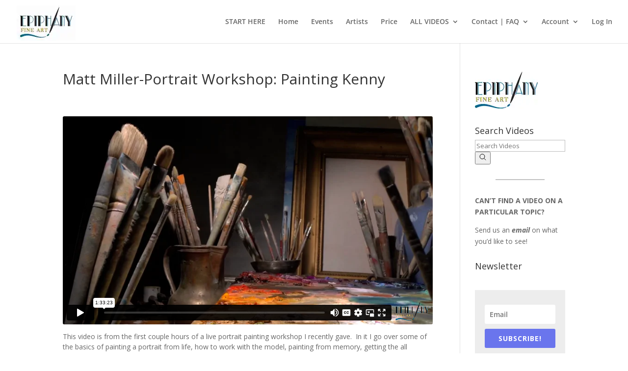

--- FILE ---
content_type: text/html; charset=UTF-8
request_url: https://epiphanyfineart.com/player-embed/id/6507/
body_size: 2247
content:
<!DOCTYPE html>
<html lang="en-US">
<head>
	<meta charset="UTF-8">
    <meta name="viewport" content="width=device-width, initial-scale=1">
    <meta name="robots" content="noindex">
          
        
        <title>Matt Miller-Portrait Workshop: Painting Kenny</title>    
        <link rel="canonical" href="https://epiphanyfineart.com/aiovg_videos/mm-portrait-workshop-painting-kenny/" />
        
	<style type="text/css">
        html, 
        body, 
        iframe {            
            margin: 0 !important; 
            padding: 0 !important; 
            width: 100% !important;
            height: 100% !important;
            overflow: hidden;
        }
    </style>

        
        </head>
<body>    
    <iframe src="https://player.vimeo.com/video/810588229?byline=0&#038;portrait=0&#038;title=0&#038;vimeo_logo=0&#038;app_id=122963&#038;autoplay=0&#038;loop=0&#038;muted=0&#038;playsinline=0&#038;texttrack=en-x-autogen" title="Matt Miller-Portrait Workshop: Painting Kenny" width="560" height="315" frameborder="0" scrolling="no" allow="accelerometer; autoplay; clipboard-write; encrypted-media; gyroscope; picture-in-picture; web-share" allowfullscreen></iframe>
            <script type="text/javascript">
            /**
             * Update video views count.
             */
            function ajaxSubmit() {
                var xmlhttp;

                if ( window.XMLHttpRequest ) {
                    xmlhttp = new XMLHttpRequest();
                } else {
                    xmlhttp = new ActiveXObject( 'Microsoft.XMLHTTP' );
                }
                
                xmlhttp.onreadystatechange = function() {				
                    if ( xmlhttp.readyState == 4 && xmlhttp.status == 200 && xmlhttp.responseText ) {					
                        // console.log( xmlhttp.responseText );						
                    }					
                }

                xmlhttp.open( 'GET', 'https://epiphanyfineart.com/wp-admin/admin-ajax.php?action=aiovg_update_views_count&post_id=6507&security=4f7333fa8b', true );
                xmlhttp.send();							
            }

            ajaxSubmit();		
        </script>
    
        </body>
</html>

--- FILE ---
content_type: text/html; charset=UTF-8
request_url: https://player.vimeo.com/video/810588229?byline=0&portrait=0&title=0&vimeo_logo=0&app_id=122963&autoplay=0&loop=0&muted=0&playsinline=0&texttrack=en-x-autogen
body_size: 6871
content:
<!DOCTYPE html>
<html lang="en">
<head>
  <meta charset="utf-8">
  <meta name="viewport" content="width=device-width,initial-scale=1,user-scalable=yes">
  
  <link rel="canonical" href="https://player.vimeo.com/video/810588229">
  <meta name="googlebot" content="noindex,indexifembedded">
  
  
  <title>MM-PortraitPaintingDemo-PaintingKenny on Vimeo</title>
  <style>
      body, html, .player, .fallback {
          overflow: hidden;
          width: 100%;
          height: 100%;
          margin: 0;
          padding: 0;
      }
      .fallback {
          
              background-color: transparent;
          
      }
      .player.loading { opacity: 0; }
      .fallback iframe {
          position: fixed;
          left: 0;
          top: 0;
          width: 100%;
          height: 100%;
      }
  </style>
  <link rel="modulepreload" href="https://f.vimeocdn.com/p/4.46.25/js/player.module.js" crossorigin="anonymous">
  <link rel="modulepreload" href="https://f.vimeocdn.com/p/4.46.25/js/vendor.module.js" crossorigin="anonymous">
  <link rel="preload" href="https://f.vimeocdn.com/p/4.46.25/css/player.css" as="style">
</head>

<body>


<div class="vp-placeholder">
    <style>
        .vp-placeholder,
        .vp-placeholder-thumb,
        .vp-placeholder-thumb::before,
        .vp-placeholder-thumb::after {
            position: absolute;
            top: 0;
            bottom: 0;
            left: 0;
            right: 0;
        }
        .vp-placeholder {
            visibility: hidden;
            width: 100%;
            max-height: 100%;
            height: calc(1080 / 1920 * 100vw);
            max-width: calc(1920 / 1080 * 100vh);
            margin: auto;
        }
        .vp-placeholder-carousel {
            display: none;
            background-color: #000;
            position: absolute;
            left: 0;
            right: 0;
            bottom: -60px;
            height: 60px;
        }
    </style>

    

    
        <style>
            .vp-placeholder-thumb {
                overflow: hidden;
                width: 100%;
                max-height: 100%;
                margin: auto;
            }
            .vp-placeholder-thumb::before,
            .vp-placeholder-thumb::after {
                content: "";
                display: block;
                filter: blur(7px);
                margin: 0;
                background: url(https://i.vimeocdn.com/video/1638187742-89991c675e487131654a984ba55d7fc456374a5423dfc09a5b395cb376ef077d-d?mw=80&q=85) 50% 50% / contain no-repeat;
            }
            .vp-placeholder-thumb::before {
                 
                margin: -30px;
            }
        </style>
    

    <div class="vp-placeholder-thumb"></div>
    <div class="vp-placeholder-carousel"></div>
    <script>function placeholderInit(t,h,d,s,n,o){var i=t.querySelector(".vp-placeholder"),v=t.querySelector(".vp-placeholder-thumb");if(h){var p=function(){try{return window.self!==window.top}catch(a){return!0}}(),w=200,y=415,r=60;if(!p&&window.innerWidth>=w&&window.innerWidth<y){i.style.bottom=r+"px",i.style.maxHeight="calc(100vh - "+r+"px)",i.style.maxWidth="calc("+n+" / "+o+" * (100vh - "+r+"px))";var f=t.querySelector(".vp-placeholder-carousel");f.style.display="block"}}if(d){var e=new Image;e.onload=function(){var a=n/o,c=e.width/e.height;if(c<=.95*a||c>=1.05*a){var l=i.getBoundingClientRect(),g=l.right-l.left,b=l.bottom-l.top,m=window.innerWidth/g*100,x=window.innerHeight/b*100;v.style.height="calc("+e.height+" / "+e.width+" * "+m+"vw)",v.style.maxWidth="calc("+e.width+" / "+e.height+" * "+x+"vh)"}i.style.visibility="visible"},e.src=s}else i.style.visibility="visible"}
</script>
    <script>placeholderInit(document,  false ,  true , "https://i.vimeocdn.com/video/1638187742-89991c675e487131654a984ba55d7fc456374a5423dfc09a5b395cb376ef077d-d?mw=80\u0026q=85",  1920 ,  1080 );</script>
</div>

<div id="player" class="player"></div>
<script>window.playerConfig = {"cdn_url":"https://f.vimeocdn.com","vimeo_api_url":"api.vimeo.com","request":{"files":{"dash":{"cdns":{"akfire_interconnect_quic":{"avc_url":"https://vod-adaptive-ak.vimeocdn.com/exp=1768881009~acl=%2F28882ec9-9941-43f0-96b6-5109376a67fa%2Fpsid%3D6c69760a155612c252cf1294efd970d035144c1ca6a555be38135163a8e5d088%2F%2A~hmac=31ff80f45354c02c5c8c4c9f1dba6655b835d5a1d4d4046f13177ce87cf3d3cc/28882ec9-9941-43f0-96b6-5109376a67fa/psid=6c69760a155612c252cf1294efd970d035144c1ca6a555be38135163a8e5d088/v2/playlist/av/primary/prot/cXNyPTE/playlist.json?omit=av1-hevc\u0026pathsig=8c953e4f~YoesnpdJL0wC5JnpZsaZ2q_9Iq6oKgD5zoPleQADMSw\u0026qsr=1\u0026r=dXM%3D\u0026rh=UFgzz","origin":"gcs","url":"https://vod-adaptive-ak.vimeocdn.com/exp=1768881009~acl=%2F28882ec9-9941-43f0-96b6-5109376a67fa%2Fpsid%3D6c69760a155612c252cf1294efd970d035144c1ca6a555be38135163a8e5d088%2F%2A~hmac=31ff80f45354c02c5c8c4c9f1dba6655b835d5a1d4d4046f13177ce87cf3d3cc/28882ec9-9941-43f0-96b6-5109376a67fa/psid=6c69760a155612c252cf1294efd970d035144c1ca6a555be38135163a8e5d088/v2/playlist/av/primary/prot/cXNyPTE/playlist.json?pathsig=8c953e4f~YoesnpdJL0wC5JnpZsaZ2q_9Iq6oKgD5zoPleQADMSw\u0026qsr=1\u0026r=dXM%3D\u0026rh=UFgzz"},"fastly_skyfire":{"avc_url":"https://skyfire.vimeocdn.com/1768881009-0xce16c61ffe089a1f30f0fd779d4cd62aecdebb02/28882ec9-9941-43f0-96b6-5109376a67fa/psid=6c69760a155612c252cf1294efd970d035144c1ca6a555be38135163a8e5d088/v2/playlist/av/primary/prot/cXNyPTE/playlist.json?omit=av1-hevc\u0026pathsig=8c953e4f~YoesnpdJL0wC5JnpZsaZ2q_9Iq6oKgD5zoPleQADMSw\u0026qsr=1\u0026r=dXM%3D\u0026rh=UFgzz","origin":"gcs","url":"https://skyfire.vimeocdn.com/1768881009-0xce16c61ffe089a1f30f0fd779d4cd62aecdebb02/28882ec9-9941-43f0-96b6-5109376a67fa/psid=6c69760a155612c252cf1294efd970d035144c1ca6a555be38135163a8e5d088/v2/playlist/av/primary/prot/cXNyPTE/playlist.json?pathsig=8c953e4f~YoesnpdJL0wC5JnpZsaZ2q_9Iq6oKgD5zoPleQADMSw\u0026qsr=1\u0026r=dXM%3D\u0026rh=UFgzz"}},"default_cdn":"akfire_interconnect_quic","separate_av":true,"streams":[{"profile":"d0b41bac-2bf2-4310-8113-df764d486192","id":"b5ab4d70-1ccd-4e58-8349-a23a15afe45a","fps":30,"quality":"240p"},{"profile":"5ff7441f-4973-4241-8c2e-976ef4a572b0","id":"3088218b-11f3-4ef3-b5f4-fa31442e4e33","fps":30,"quality":"1080p"},{"profile":"f3f6f5f0-2e6b-4e90-994e-842d1feeabc0","id":"2bf67253-3be7-4ad9-b2e3-56d781078e13","fps":30,"quality":"720p"},{"profile":"c3347cdf-6c91-4ab3-8d56-737128e7a65f","id":"cbe84330-3986-4a05-a16b-552896fa22a2","fps":30,"quality":"360p"},{"profile":"f9e4a5d7-8043-4af3-b231-641ca735a130","id":"8895e15b-ad6f-4847-a815-4808e32f622a","fps":30,"quality":"540p"}],"streams_avc":[{"profile":"f9e4a5d7-8043-4af3-b231-641ca735a130","id":"8895e15b-ad6f-4847-a815-4808e32f622a","fps":30,"quality":"540p"},{"profile":"d0b41bac-2bf2-4310-8113-df764d486192","id":"b5ab4d70-1ccd-4e58-8349-a23a15afe45a","fps":30,"quality":"240p"},{"profile":"5ff7441f-4973-4241-8c2e-976ef4a572b0","id":"3088218b-11f3-4ef3-b5f4-fa31442e4e33","fps":30,"quality":"1080p"},{"profile":"f3f6f5f0-2e6b-4e90-994e-842d1feeabc0","id":"2bf67253-3be7-4ad9-b2e3-56d781078e13","fps":30,"quality":"720p"},{"profile":"c3347cdf-6c91-4ab3-8d56-737128e7a65f","id":"cbe84330-3986-4a05-a16b-552896fa22a2","fps":30,"quality":"360p"}]},"hls":{"captions":"https://vod-adaptive-ak.vimeocdn.com/exp=1768881009~acl=%2F28882ec9-9941-43f0-96b6-5109376a67fa%2Fpsid%3D6c69760a155612c252cf1294efd970d035144c1ca6a555be38135163a8e5d088%2F%2A~hmac=31ff80f45354c02c5c8c4c9f1dba6655b835d5a1d4d4046f13177ce87cf3d3cc/28882ec9-9941-43f0-96b6-5109376a67fa/psid=6c69760a155612c252cf1294efd970d035144c1ca6a555be38135163a8e5d088/v2/playlist/av/primary/sub/80957735-c-en-x-autogen/prot/cXNyPTE/playlist.m3u8?ext-subs=1\u0026omit=opus\u0026pathsig=8c953e4f~wwltSwPBDIUWYymK8Zd7V_j1AW7w5xi_28h51JOis2M\u0026qsr=1\u0026r=dXM%3D\u0026rh=UFgzz\u0026sf=fmp4","cdns":{"akfire_interconnect_quic":{"avc_url":"https://vod-adaptive-ak.vimeocdn.com/exp=1768881009~acl=%2F28882ec9-9941-43f0-96b6-5109376a67fa%2Fpsid%3D6c69760a155612c252cf1294efd970d035144c1ca6a555be38135163a8e5d088%2F%2A~hmac=31ff80f45354c02c5c8c4c9f1dba6655b835d5a1d4d4046f13177ce87cf3d3cc/28882ec9-9941-43f0-96b6-5109376a67fa/psid=6c69760a155612c252cf1294efd970d035144c1ca6a555be38135163a8e5d088/v2/playlist/av/primary/sub/80957735-c-en-x-autogen/prot/cXNyPTE/playlist.m3u8?ext-subs=1\u0026omit=av1-hevc-opus\u0026pathsig=8c953e4f~wwltSwPBDIUWYymK8Zd7V_j1AW7w5xi_28h51JOis2M\u0026qsr=1\u0026r=dXM%3D\u0026rh=UFgzz\u0026sf=fmp4","captions":"https://vod-adaptive-ak.vimeocdn.com/exp=1768881009~acl=%2F28882ec9-9941-43f0-96b6-5109376a67fa%2Fpsid%3D6c69760a155612c252cf1294efd970d035144c1ca6a555be38135163a8e5d088%2F%2A~hmac=31ff80f45354c02c5c8c4c9f1dba6655b835d5a1d4d4046f13177ce87cf3d3cc/28882ec9-9941-43f0-96b6-5109376a67fa/psid=6c69760a155612c252cf1294efd970d035144c1ca6a555be38135163a8e5d088/v2/playlist/av/primary/sub/80957735-c-en-x-autogen/prot/cXNyPTE/playlist.m3u8?ext-subs=1\u0026omit=opus\u0026pathsig=8c953e4f~wwltSwPBDIUWYymK8Zd7V_j1AW7w5xi_28h51JOis2M\u0026qsr=1\u0026r=dXM%3D\u0026rh=UFgzz\u0026sf=fmp4","origin":"gcs","url":"https://vod-adaptive-ak.vimeocdn.com/exp=1768881009~acl=%2F28882ec9-9941-43f0-96b6-5109376a67fa%2Fpsid%3D6c69760a155612c252cf1294efd970d035144c1ca6a555be38135163a8e5d088%2F%2A~hmac=31ff80f45354c02c5c8c4c9f1dba6655b835d5a1d4d4046f13177ce87cf3d3cc/28882ec9-9941-43f0-96b6-5109376a67fa/psid=6c69760a155612c252cf1294efd970d035144c1ca6a555be38135163a8e5d088/v2/playlist/av/primary/sub/80957735-c-en-x-autogen/prot/cXNyPTE/playlist.m3u8?ext-subs=1\u0026omit=opus\u0026pathsig=8c953e4f~wwltSwPBDIUWYymK8Zd7V_j1AW7w5xi_28h51JOis2M\u0026qsr=1\u0026r=dXM%3D\u0026rh=UFgzz\u0026sf=fmp4"},"fastly_skyfire":{"avc_url":"https://skyfire.vimeocdn.com/1768881009-0xce16c61ffe089a1f30f0fd779d4cd62aecdebb02/28882ec9-9941-43f0-96b6-5109376a67fa/psid=6c69760a155612c252cf1294efd970d035144c1ca6a555be38135163a8e5d088/v2/playlist/av/primary/sub/80957735-c-en-x-autogen/prot/cXNyPTE/playlist.m3u8?ext-subs=1\u0026omit=av1-hevc-opus\u0026pathsig=8c953e4f~wwltSwPBDIUWYymK8Zd7V_j1AW7w5xi_28h51JOis2M\u0026qsr=1\u0026r=dXM%3D\u0026rh=UFgzz\u0026sf=fmp4","captions":"https://skyfire.vimeocdn.com/1768881009-0xce16c61ffe089a1f30f0fd779d4cd62aecdebb02/28882ec9-9941-43f0-96b6-5109376a67fa/psid=6c69760a155612c252cf1294efd970d035144c1ca6a555be38135163a8e5d088/v2/playlist/av/primary/sub/80957735-c-en-x-autogen/prot/cXNyPTE/playlist.m3u8?ext-subs=1\u0026omit=opus\u0026pathsig=8c953e4f~wwltSwPBDIUWYymK8Zd7V_j1AW7w5xi_28h51JOis2M\u0026qsr=1\u0026r=dXM%3D\u0026rh=UFgzz\u0026sf=fmp4","origin":"gcs","url":"https://skyfire.vimeocdn.com/1768881009-0xce16c61ffe089a1f30f0fd779d4cd62aecdebb02/28882ec9-9941-43f0-96b6-5109376a67fa/psid=6c69760a155612c252cf1294efd970d035144c1ca6a555be38135163a8e5d088/v2/playlist/av/primary/sub/80957735-c-en-x-autogen/prot/cXNyPTE/playlist.m3u8?ext-subs=1\u0026omit=opus\u0026pathsig=8c953e4f~wwltSwPBDIUWYymK8Zd7V_j1AW7w5xi_28h51JOis2M\u0026qsr=1\u0026r=dXM%3D\u0026rh=UFgzz\u0026sf=fmp4"}},"default_cdn":"akfire_interconnect_quic","separate_av":true}},"file_codecs":{"av1":[],"avc":["8895e15b-ad6f-4847-a815-4808e32f622a","b5ab4d70-1ccd-4e58-8349-a23a15afe45a","3088218b-11f3-4ef3-b5f4-fa31442e4e33","2bf67253-3be7-4ad9-b2e3-56d781078e13","cbe84330-3986-4a05-a16b-552896fa22a2"],"hevc":{"dvh1":[],"hdr":[],"sdr":[]}},"lang":"en","referrer":"https://epiphanyfineart.com/player-embed/id/6507/","cookie_domain":".vimeo.com","signature":"6cd7378a7ee63b57205e36d78338b3a2","timestamp":1768858597,"expires":22412,"text_tracks":[{"id":80957735,"lang":"en-x-autogen","url":"https://captions.vimeo.com/captions/80957735.vtt?expires=1768881009\u0026sig=6c2e3e3b966660b020c8eff8db87ef2a8c29448f","kind":"captions","label":"English (auto-generated)","provenance":"ai_generated","enabled":true,"default":true}],"thumb_preview":{"url":"https://videoapi-sprites.vimeocdn.com/video-sprites/image/c22188ad-997b-4da3-a2eb-2b4271bec891.0.jpeg?ClientID=sulu\u0026Expires=1768862197\u0026Signature=9f7d6280f24798bf145f2482f1af33afb5e8a6ba","height":2640,"width":4686,"frame_height":240,"frame_width":426,"columns":11,"frames":120},"currency":"USD","session":"1111329474277b5842f884ca4e7d53f7d57ca0f21768858597","cookie":{"volume":1,"quality":null,"hd":0,"captions":null,"transcript":null,"captions_styles":{"color":null,"fontSize":null,"fontFamily":null,"fontOpacity":null,"bgOpacity":null,"windowColor":null,"windowOpacity":null,"bgColor":null,"edgeStyle":null},"audio_language":null,"audio_kind":null,"qoe_survey_vote":0},"build":{"backend":"31e9776","js":"4.46.25"},"urls":{"js":"https://f.vimeocdn.com/p/4.46.25/js/player.js","js_base":"https://f.vimeocdn.com/p/4.46.25/js","js_module":"https://f.vimeocdn.com/p/4.46.25/js/player.module.js","js_vendor_module":"https://f.vimeocdn.com/p/4.46.25/js/vendor.module.js","locales_js":{"de-DE":"https://f.vimeocdn.com/p/4.46.25/js/player.de-DE.js","en":"https://f.vimeocdn.com/p/4.46.25/js/player.js","es":"https://f.vimeocdn.com/p/4.46.25/js/player.es.js","fr-FR":"https://f.vimeocdn.com/p/4.46.25/js/player.fr-FR.js","ja-JP":"https://f.vimeocdn.com/p/4.46.25/js/player.ja-JP.js","ko-KR":"https://f.vimeocdn.com/p/4.46.25/js/player.ko-KR.js","pt-BR":"https://f.vimeocdn.com/p/4.46.25/js/player.pt-BR.js","zh-CN":"https://f.vimeocdn.com/p/4.46.25/js/player.zh-CN.js"},"ambisonics_js":"https://f.vimeocdn.com/p/external/ambisonics.min.js","barebone_js":"https://f.vimeocdn.com/p/4.46.25/js/barebone.js","chromeless_js":"https://f.vimeocdn.com/p/4.46.25/js/chromeless.js","three_js":"https://f.vimeocdn.com/p/external/three.rvimeo.min.js","vuid_js":"https://f.vimeocdn.com/js_opt/modules/utils/vuid.min.js","hive_sdk":"https://f.vimeocdn.com/p/external/hive-sdk.js","hive_interceptor":"https://f.vimeocdn.com/p/external/hive-interceptor.js","proxy":"https://player.vimeo.com/static/proxy.html","css":"https://f.vimeocdn.com/p/4.46.25/css/player.css","chromeless_css":"https://f.vimeocdn.com/p/4.46.25/css/chromeless.css","fresnel":"https://arclight.vimeo.com/add/player-stats","player_telemetry_url":"https://arclight.vimeo.com/player-events","telemetry_base":"https://lensflare.vimeo.com"},"flags":{"plays":1,"dnt":0,"autohide_controls":0,"preload_video":"metadata_on_hover","qoe_survey_forced":0,"ai_widget":0,"ecdn_delta_updates":0,"disable_mms":0,"check_clip_skipping_forward":0},"country":"US","client":{"ip":"18.116.200.63"},"ab_tests":{"cross_origin_texttracks":{"group":"variant","track":false,"data":null}},"atid":"361037049.1768858597","ai_widget_signature":"d50b089b7d088761e1ca80a2f5162eb0304a360590676b72d34b36b0b798888a_1768862197","config_refresh_url":"https://player.vimeo.com/video/810588229/config/request?atid=361037049.1768858597\u0026expires=22412\u0026referrer=https%3A%2F%2Fepiphanyfineart.com%2Fplayer-embed%2Fid%2F6507%2F\u0026session=1111329474277b5842f884ca4e7d53f7d57ca0f21768858597\u0026signature=6cd7378a7ee63b57205e36d78338b3a2\u0026time=1768858597\u0026v=1"},"player_url":"player.vimeo.com","video":{"id":810588229,"title":"MM-PortraitPaintingDemo-PaintingKenny","width":1920,"height":1080,"duration":5603,"url":"","share_url":"https://vimeo.com/810588229","embed_code":"\u003ciframe title=\"vimeo-player\" src=\"https://player.vimeo.com/video/810588229?h=c91edd6789\" width=\"640\" height=\"360\" frameborder=\"0\" referrerpolicy=\"strict-origin-when-cross-origin\" allow=\"autoplay; fullscreen; picture-in-picture; clipboard-write; encrypted-media; web-share\"   allowfullscreen\u003e\u003c/iframe\u003e","default_to_hd":0,"privacy":"disable","embed_permission":"whitelist","thumbnail_url":"https://i.vimeocdn.com/video/1638187742-89991c675e487131654a984ba55d7fc456374a5423dfc09a5b395cb376ef077d-d","owner":{"id":141743104,"name":"Matt Miller","img":"https://i.vimeocdn.com/portrait/53783594_60x60?sig=1e6e1642efa282b780a265151ecb16145bf5a9c9dfa5afa1e275a52efd3654a0\u0026v=1\u0026region=us","img_2x":"https://i.vimeocdn.com/portrait/53783594_60x60?sig=1e6e1642efa282b780a265151ecb16145bf5a9c9dfa5afa1e275a52efd3654a0\u0026v=1\u0026region=us","url":"https://vimeo.com/user141743104","account_type":"live_premium"},"spatial":0,"live_event":null,"version":{"current":null,"available":[{"id":535681491,"file_id":3575128207,"is_current":true}]},"unlisted_hash":null,"rating":{"id":6},"fps":30,"bypass_token":"eyJ0eXAiOiJKV1QiLCJhbGciOiJIUzI1NiJ9.eyJjbGlwX2lkIjo4MTA1ODgyMjksImV4cCI6MTc2ODg4MTAzMn0.e-lk47_Pe13T1fqSKEcp4iL6LgolNn41pYltacDkiMc","channel_layout":"stereo","ai":0,"locale":""},"user":{"id":0,"team_id":0,"team_origin_user_id":0,"account_type":"none","liked":0,"watch_later":0,"owner":0,"mod":0,"logged_in":0,"private_mode_enabled":0,"vimeo_api_client_token":"eyJhbGciOiJIUzI1NiIsInR5cCI6IkpXVCJ9.eyJzZXNzaW9uX2lkIjoiMTExMTMyOTQ3NDI3N2I1ODQyZjg4NGNhNGU3ZDUzZjdkNTdjYTBmMjE3Njg4NTg1OTciLCJleHAiOjE3Njg4ODEwMDksImFwcF9pZCI6MTE4MzU5LCJzY29wZXMiOiJwdWJsaWMgc3RhdHMifQ.mJa13GDSTiL7V-bE4XM014K9WhaorOZ6tYRSNrT2dOE"},"view":1,"vimeo_url":"vimeo.com","embed":{"audio_track":"","autoplay":0,"autopause":1,"dnt":0,"editor":0,"keyboard":1,"log_plays":1,"loop":0,"muted":0,"on_site":0,"texttrack":"en-x-autogen","transparent":1,"outro":"videos","playsinline":0,"quality":null,"player_id":"","api":null,"app_id":"122963","color":"00adef","color_one":"000000","color_two":"00adef","color_three":"ffffff","color_four":"000000","context":"embed.main","settings":{"auto_pip":1,"badge":0,"byline":0,"collections":0,"color":0,"force_color_one":0,"force_color_two":0,"force_color_three":0,"force_color_four":0,"embed":0,"fullscreen":1,"like":0,"logo":0,"custom_logo":{"img":"https://i.vimeocdn.com/player/590431?sig=652fc7793fc7c2355557436ec9caf97df04eb6ada43682708e2711c9a77db6b5\u0026v=1","url":"","sticky":0,"width":100,"height":59},"playbar":1,"portrait":0,"pip":1,"share":0,"spatial_compass":0,"spatial_label":0,"speed":1,"title":0,"volume":1,"watch_later":0,"watch_full_video":1,"controls":1,"airplay":0,"audio_tracks":0,"chapters":0,"chromecast":0,"cc":1,"transcript":0,"quality":1,"play_button_position":0,"ask_ai":0,"skipping_forward":1,"debug_payload_collection_policy":"default"},"create_interactive":{"has_create_interactive":false,"viddata_url":""},"min_quality":null,"max_quality":null,"initial_quality":null,"prefer_mms":1}}</script>
<script>const fullscreenSupported="exitFullscreen"in document||"webkitExitFullscreen"in document||"webkitCancelFullScreen"in document||"mozCancelFullScreen"in document||"msExitFullscreen"in document||"webkitEnterFullScreen"in document.createElement("video");var isIE=checkIE(window.navigator.userAgent),incompatibleBrowser=!fullscreenSupported||isIE;window.noModuleLoading=!1,window.dynamicImportSupported=!1,window.cssLayersSupported=typeof CSSLayerBlockRule<"u",window.isInIFrame=function(){try{return window.self!==window.top}catch(e){return!0}}(),!window.isInIFrame&&/twitter/i.test(navigator.userAgent)&&window.playerConfig.video.url&&(window.location=window.playerConfig.video.url),window.playerConfig.request.lang&&document.documentElement.setAttribute("lang",window.playerConfig.request.lang),window.loadScript=function(e){var n=document.getElementsByTagName("script")[0];n&&n.parentNode?n.parentNode.insertBefore(e,n):document.head.appendChild(e)},window.loadVUID=function(){if(!window.playerConfig.request.flags.dnt&&!window.playerConfig.embed.dnt){window._vuid=[["pid",window.playerConfig.request.session]];var e=document.createElement("script");e.async=!0,e.src=window.playerConfig.request.urls.vuid_js,window.loadScript(e)}},window.loadCSS=function(e,n){var i={cssDone:!1,startTime:new Date().getTime(),link:e.createElement("link")};return i.link.rel="stylesheet",i.link.href=n,e.getElementsByTagName("head")[0].appendChild(i.link),i.link.onload=function(){i.cssDone=!0},i},window.loadLegacyJS=function(e,n){if(incompatibleBrowser){var i=e.querySelector(".vp-placeholder");i&&i.parentNode&&i.parentNode.removeChild(i);let a=`/video/${window.playerConfig.video.id}/fallback`;window.playerConfig.request.referrer&&(a+=`?referrer=${window.playerConfig.request.referrer}`),n.innerHTML=`<div class="fallback"><iframe title="unsupported message" src="${a}" frameborder="0"></iframe></div>`}else{n.className="player loading";var t=window.loadCSS(e,window.playerConfig.request.urls.css),r=e.createElement("script"),o=!1;r.src=window.playerConfig.request.urls.js,window.loadScript(r),r["onreadystatechange"in r?"onreadystatechange":"onload"]=function(){!o&&(!this.readyState||this.readyState==="loaded"||this.readyState==="complete")&&(o=!0,playerObject=new VimeoPlayer(n,window.playerConfig,t.cssDone||{link:t.link,startTime:t.startTime}))},window.loadVUID()}};function checkIE(e){e=e&&e.toLowerCase?e.toLowerCase():"";function n(r){return r=r.toLowerCase(),new RegExp(r).test(e);return browserRegEx}var i=n("msie")?parseFloat(e.replace(/^.*msie (\d+).*$/,"$1")):!1,t=n("trident")?parseFloat(e.replace(/^.*trident\/(\d+)\.(\d+).*$/,"$1.$2"))+4:!1;return i||t}
</script>
<script nomodule>
  window.noModuleLoading = true;
  var playerEl = document.getElementById('player');
  window.loadLegacyJS(document, playerEl);
</script>
<script type="module">try{import("").catch(()=>{})}catch(t){}window.dynamicImportSupported=!0;
</script>
<script type="module">if(!window.dynamicImportSupported||!window.cssLayersSupported){if(!window.noModuleLoading){window.noModuleLoading=!0;var playerEl=document.getElementById("player");window.loadLegacyJS(document,playerEl)}var moduleScriptLoader=document.getElementById("js-module-block");moduleScriptLoader&&moduleScriptLoader.parentElement.removeChild(moduleScriptLoader)}
</script>
<script type="module" id="js-module-block">if(!window.noModuleLoading&&window.dynamicImportSupported&&window.cssLayersSupported){const n=document.getElementById("player"),e=window.loadCSS(document,window.playerConfig.request.urls.css);import(window.playerConfig.request.urls.js_module).then(function(o){new o.VimeoPlayer(n,window.playerConfig,e.cssDone||{link:e.link,startTime:e.startTime}),window.loadVUID()}).catch(function(o){throw/TypeError:[A-z ]+import[A-z ]+module/gi.test(o)&&window.loadLegacyJS(document,n),o})}
</script>

<script type="application/ld+json">{"embedUrl":"https://player.vimeo.com/video/810588229?h=c91edd6789","thumbnailUrl":"https://i.vimeocdn.com/video/1638187742-89991c675e487131654a984ba55d7fc456374a5423dfc09a5b395cb376ef077d-d?f=webp","name":"MM-PortraitPaintingDemo-PaintingKenny","description":"This is \"MM-PortraitPaintingDemo-PaintingKenny\" by \"Matt Miller\" on Vimeo, the home for high quality videos and the people who love them.","duration":"PT5603S","uploadDate":"2023-03-22T11:49:15-04:00","@context":"https://schema.org/","@type":"VideoObject"}</script>

</body>
</html>


--- FILE ---
content_type: text/css
request_url: https://epiphanyfineart.com/wp-content/et-cache/global/et-divi-customizer-global.min.css?ver=1768840520
body_size: 4747
content:
body,.et_pb_column_1_2 .et_quote_content blockquote cite,.et_pb_column_1_2 .et_link_content a.et_link_main_url,.et_pb_column_1_3 .et_quote_content blockquote cite,.et_pb_column_3_8 .et_quote_content blockquote cite,.et_pb_column_1_4 .et_quote_content blockquote cite,.et_pb_blog_grid .et_quote_content blockquote cite,.et_pb_column_1_3 .et_link_content a.et_link_main_url,.et_pb_column_3_8 .et_link_content a.et_link_main_url,.et_pb_column_1_4 .et_link_content a.et_link_main_url,.et_pb_blog_grid .et_link_content a.et_link_main_url,body .et_pb_bg_layout_light .et_pb_post p,body .et_pb_bg_layout_dark .et_pb_post p{font-size:14px}.et_pb_slide_content,.et_pb_best_value{font-size:15px}@media only screen and (min-width:981px){.et_header_style_left #et-top-navigation,.et_header_style_split #et-top-navigation{padding:37px 0 0 0}.et_header_style_left #et-top-navigation nav>ul>li>a,.et_header_style_split #et-top-navigation nav>ul>li>a{padding-bottom:37px}.et_header_style_split .centered-inline-logo-wrap{width:74px;margin:-74px 0}.et_header_style_split .centered-inline-logo-wrap #logo{max-height:74px}.et_pb_svg_logo.et_header_style_split .centered-inline-logo-wrap #logo{height:74px}.et_header_style_centered #top-menu>li>a{padding-bottom:13px}.et_header_style_slide #et-top-navigation,.et_header_style_fullscreen #et-top-navigation{padding:28px 0 28px 0!important}.et_header_style_centered #main-header .logo_container{height:74px}.et_header_style_centered.et_hide_primary_logo #main-header:not(.et-fixed-header) .logo_container,.et_header_style_centered.et_hide_fixed_logo #main-header.et-fixed-header .logo_container{height:13.32px}.et_header_style_left .et-fixed-header #et-top-navigation,.et_header_style_split .et-fixed-header #et-top-navigation{padding:37px 0 0 0}.et_header_style_left .et-fixed-header #et-top-navigation nav>ul>li>a,.et_header_style_split .et-fixed-header #et-top-navigation nav>ul>li>a{padding-bottom:37px}.et_header_style_centered header#main-header.et-fixed-header .logo_container{height:74px}.et_header_style_split #main-header.et-fixed-header .centered-inline-logo-wrap{width:74px;margin:-74px 0}.et_header_style_split .et-fixed-header .centered-inline-logo-wrap #logo{max-height:74px}.et_pb_svg_logo.et_header_style_split .et-fixed-header .centered-inline-logo-wrap #logo{height:74px}.et_header_style_slide .et-fixed-header #et-top-navigation,.et_header_style_fullscreen .et-fixed-header #et-top-navigation{padding:28px 0 28px 0!important}}@media only screen and (min-width:1350px){.et_pb_row{padding:27px 0}.et_pb_section{padding:54px 0}.single.et_pb_pagebuilder_layout.et_full_width_page .et_post_meta_wrapper{padding-top:81px}.et_pb_fullwidth_section{padding:0}}.et_pb_gutters3 .footer-widget{margin-bottom:2%!important}#footer-widgets{padding:2% 0 0!important}.taptap-logo-image img{width:auto;max-height:70px!important}#footer-bottom{display:none!important}#logo{max-height:75%!important}.aiovg-title a{color:#000;font-size:14px}div.envira-woocommerce form.cart div.quantity input{display:none!important}.woocommerce-Price-amount{float:left!important;position:relative!important;top:11px!important}div.envira-woocommerce form.cart button{color:#2ea3f2!important;background:transparent!important;border:2px solid #2ea3f2!important;cursor:pointer!important}.woocommerce-error,.woocommerce-info,.woocommerce-message{background:#2ea3f2}div.envira-woocommerce p.out-of-stock{color:transparent!important;position:relative!important;top:11px!important}p.in-stock{display:none!important}div.envira-woocommerce p.stock:before{content:"•"!important;position:absolute!important;font-size:48px!important;top:-18px!important;color:red!important}.envirabox-woocommerce .envirabox-outer .envirabox-inner .envira-woocommerce p.price{float:left!important}.have-coupon-link{display:none}.mp-form-row.mepr_coupon{display:block}.et_pb_text_23.et_pb_text,.et_pb_text_27.et_pb_text,.et_pb_text_32.et_pb_text,.et_pb_text_40.et_pb_text,.et_pb_text_44.et_pb_text,.et_pb_text_48.et_pb_text,.et_pb_text_52.et_pb_text,.et_pb_text_56.et_pb_text,.et_pb_text_60.et_pb_text,.et_pb_text_64.et_pb_text,.et_pb_text_68.et_pb_text,.et_pb_text_72.et_pb_text,.et_pb_text_76.et_pb_text,.et_pb_text_82.et_pb_text{Color:#000!important}.pa-underline-from-left nav ul li a{position:relative;overflow:hidden;transition:all 0.3s;-webkit-transition:all 0.3s;-moz-transition:all 0.3s;-o-transition:all 0.3s}.pa-underline-from-left nav ul li a::before{content:"";position:absolute;z-index:2;left:0;right:100%;bottom:0;background:#0041c2;height:2px;-webkit-transition:all 0.3s ease-out;-moz-transition:all 0.3s ease-out;-o-transition:all 0.3s ease-out}.pa-underline-from-left nav ul li a:hover::before{right:0}.hidden-shortcode-item{display:none!important}

--- FILE ---
content_type: text/vtt; charset=utf-8
request_url: https://captions.vimeo.com/captions/80957735.vtt?expires=1768881009&sig=6c2e3e3b966660b020c8eff8db87ef2a8c29448f
body_size: 95757
content:
WEBVTT

1
00:00:00.000 --> 00:00:05.400
here

2
00:00:27.100 --> 00:00:30.000
everybody welcome back. My name is

3
00:00:30.300 --> 00:00:33.200
Matt Miller and I just wanted to go over a little bit about

4
00:00:33.200 --> 00:00:36.700
the video that we're putting together about a workshop that

5
00:00:36.700 --> 00:00:39.500
we put that we had last weekend as a

6
00:00:39.500 --> 00:00:42.800
portrait painting Workshop. We started

7
00:00:42.800 --> 00:00:45.600
the workshop by going over some basic fundamentals about

8
00:00:45.600 --> 00:00:48.200
painting that's really true of

9
00:00:48.200 --> 00:00:51.500
any painting but also particularly in this

10
00:00:51.500 --> 00:00:54.200
case with portraits and we

11
00:00:54.200 --> 00:00:58.000
started yeah, we talked about the palette that we're using how

12
00:00:57.200 --> 00:01:00.700
to pick the importance of the background color, you

13
00:01:00.700 --> 00:01:03.400
know building geometry, you know

14
00:01:03.400 --> 00:01:06.300
the color of the skin and how to select color of the

15
00:01:06.300 --> 00:01:09.200
paint, you know paint what particular paints would

16
00:01:09.200 --> 00:01:13.900
work. Well with particular person skin tone using geometry

17
00:01:13.900 --> 00:01:18.000
to build the actual portrait from

18
00:01:17.500 --> 00:01:21.700
the, you know, from the start to the back and a

19
00:01:21.700 --> 00:01:22.300
bunch of other elements.

20
00:01:23.800 --> 00:01:26.400
That are involved in portrait

21
00:01:26.400 --> 00:01:26.700
painting.

22
00:01:28.900 --> 00:01:31.600
And then we get started painting and did

23
00:01:31.600 --> 00:01:34.100
a lovely demo and then wonderful Workshop. So I

24
00:01:34.100 --> 00:01:38.000
hope you enjoy and learn something and have

25
00:01:37.100 --> 00:01:39.800
a good time. Anyway, thanks for joining us.

26
00:01:45.500 --> 00:01:48.200
So what's the difference between you know painting is

27
00:01:48.200 --> 00:01:49.300
still life and painting in person?

28
00:01:50.300 --> 00:01:53.900
Well, there's one big difference. Well, the

29
00:01:53.900 --> 00:01:55.000
person has eyes.

30
00:01:56.200 --> 00:01:58.700
Features person needs to take a break.

31
00:02:00.200 --> 00:02:03.700
Every periodically people really stick a

32
00:02:03.700 --> 00:02:06.600
break blood model Breeze the live

33
00:02:06.600 --> 00:02:09.800
model moves around an interesting

34
00:02:09.800 --> 00:02:12.600
problem with a live model is a live model, you know,

35
00:02:12.600 --> 00:02:15.300
when you doing a portrait with somebody and you get them

36
00:02:15.300 --> 00:02:15.600
in a position.

37
00:02:16.500 --> 00:02:18.400
You want to take your time when you start?

38
00:02:19.500 --> 00:02:19.800
Okay.

39
00:02:20.900 --> 00:02:23.100
And then in that sense, you know,

40
00:02:23.100 --> 00:02:26.100
you can you know, this is when you can lay out

41
00:02:26.100 --> 00:02:29.500
this person's, you know on the canvas all all the

42
00:02:29.500 --> 00:02:32.200
blocking and that we normally do the mass

43
00:02:32.200 --> 00:02:32.600
thing in.

44
00:02:33.500 --> 00:02:36.700
But you know don't rush into painting

45
00:02:36.700 --> 00:02:39.600
there because it's inevitable that when you start model you

46
00:02:39.600 --> 00:02:40.400
start out like this, you know.

47
00:02:42.300 --> 00:02:45.000
And then within 20 minutes they sink into the death mask.

48
00:02:47.100 --> 00:02:50.400
You know, so it's important to see where they're going to end up and

49
00:02:50.400 --> 00:02:55.400
also just lay down now and

50
00:02:53.400 --> 00:02:57.100
also reclining. I

51
00:02:57.100 --> 00:03:00.500
like to talk to the model. I like annoying models like Kenny.

52
00:03:00.500 --> 00:03:03.300
I mean, I like to talk to the model. Yeah, because

53
00:03:03.300 --> 00:03:06.500
it keeps them alive. You know, there's nothing worse than somebody who's

54
00:03:06.500 --> 00:03:09.100
falling asleep when you're trying to paint them because the painting looks like

55
00:03:09.100 --> 00:03:12.100
they're falling asleep. Most of the painting comes in your memory.

56
00:03:13.200 --> 00:03:16.500
I've talked about this before you look at something and then

57
00:03:16.500 --> 00:03:17.700
you turn in your painted.

58
00:03:18.300 --> 00:03:20.700
So you're painting actually from your memory, so

59
00:03:22.300 --> 00:03:26.200
You know, I'll look at them and I might say, you know getting physician and

60
00:03:25.200 --> 00:03:28.300
then look at his eye and then work on his eye.

61
00:03:29.400 --> 00:03:32.100
And then come back and then he's drifted off and it's going like this, you know,

62
00:03:32.100 --> 00:03:34.900
and so, you know then ask them to get back into position.

63
00:03:40.400 --> 00:03:43.500
So tell us the colors. Yes. I knew that

64
00:03:43.500 --> 00:03:46.300
was what I was gonna get back to you. That's the colors

65
00:03:46.300 --> 00:03:49.900
are having a palette and the same ones. They used for almost everything unless

66
00:03:49.900 --> 00:03:52.800
there's certain special cases. Well, let's put

67
00:03:52.800 --> 00:03:53.700
a couple different colors out.

68
00:03:54.500 --> 00:03:57.500
But I have Legend yellow, which is a cooler and

69
00:03:57.500 --> 00:04:00.600
paler more toned on

70
00:04:00.600 --> 00:04:00.900
yellow.

71
00:04:02.100 --> 00:04:05.800
You'll have that one wrong number.

72
00:04:05.800 --> 00:04:07.400
Excuse me, yellow ocher.

73
00:04:08.200 --> 00:04:12.500
Okay, yellow light. I have tried yellow deep and Chad

74
00:04:11.500 --> 00:04:12.900
red light.

75
00:04:13.900 --> 00:04:16.100
Ultramarine blue. I have a

76
00:04:16.100 --> 00:04:19.400
greenish blue. In this case. I have the Cobalt from my

77
00:04:19.400 --> 00:04:22.500
blue, but you know phthalo would be fine or any

78
00:04:22.500 --> 00:04:24.200
other slightly to the green blue.

79
00:04:25.400 --> 00:04:28.400
and raw Ember Burnt Over

80
00:04:29.100 --> 00:04:29.800
black and white

81
00:04:31.200 --> 00:04:34.400
that is my typical palette for most everything I

82
00:04:34.400 --> 00:04:37.300
paint. Oh, I forgot to put the nation red up which I do

83
00:04:37.300 --> 00:04:38.200
want for that in this.

84
00:04:43.900 --> 00:04:46.300
Case another important thing is that when you're if you're

85
00:04:46.300 --> 00:04:49.900
doing a whole figure in this case, we're just going to be doing a portrait.

86
00:04:49.900 --> 00:04:52.200
But if you're doing a whole figure, it's really hard

87
00:04:52.200 --> 00:04:54.200
to get somebody back in exactly the same spot.

88
00:04:55.100 --> 00:04:58.400
So it becomes read that first 20 minutes or 25 minutes that you

89
00:04:58.400 --> 00:05:01.500
have the model in place. It becomes really important to

90
00:05:01.500 --> 00:05:04.600
get your basic gesture and you know

91
00:05:04.600 --> 00:05:05.500
block him.

92
00:05:06.700 --> 00:05:09.200
Because when they get up and sit down, they're gonna be in a different place.

93
00:05:11.200 --> 00:05:14.300
I had I did a portrait of a figure of a model one

94
00:05:14.300 --> 00:05:17.200
time and I learned this personally when I this is years and years and years

95
00:05:17.200 --> 00:05:20.600
ago, I was doing a drawing actually charcoal drawing of a model.

96
00:05:21.300 --> 00:05:24.500
And she was sitting there and some kind of position, you know, looking this

97
00:05:24.500 --> 00:05:25.200
way, you know.

98
00:05:26.400 --> 00:05:26.700
whatever

99
00:05:27.800 --> 00:05:30.900
and we had a break came back

100
00:05:30.900 --> 00:05:33.200
sat down. I was sitting in this I was

101
00:05:33.200 --> 00:05:36.300
at somebody else's studio and I'm sitting down drawing because that's

102
00:05:36.300 --> 00:05:37.400
the way he did it in his Studio.

103
00:05:38.800 --> 00:05:40.700
And I never got up.

104
00:05:41.500 --> 00:05:42.800
She came back sat down.

105
00:05:43.500 --> 00:05:46.500
Got into position and I started painting, you know

106
00:05:46.500 --> 00:05:47.100
drawing again.

107
00:05:47.900 --> 00:05:50.300
And I corrected a bunch of stuff because it looked different.

108
00:05:52.800 --> 00:05:55.400
You know did the rest of the drawing and it's a

109
00:05:55.400 --> 00:05:58.300
very end, you know, two three hours later. I got up and I stand

110
00:05:58.300 --> 00:06:01.300
back and I was really pleased with it. So I got up and stand back and realized their

111
00:06:01.300 --> 00:06:04.000
hips were about this wide. Yeah, you know,

112
00:06:04.100 --> 00:06:07.300
all these other things were really wonky because she had moved sat down

113
00:06:07.300 --> 00:06:09.400
and slightly different position and I kept correcting it.

114
00:06:11.500 --> 00:06:14.100
You know, so it's really that's where I learned. It's really important to get the

115
00:06:14.100 --> 00:06:17.800
basic layout the basic gesture and being a

116
00:06:17.800 --> 00:06:20.000
form that first sitting if you're doing a

117
00:06:20.300 --> 00:06:23.100
live model for a full figure.

118
00:06:24.500 --> 00:06:26.600
In this case. I just have to tell Kenny to look at me.

119
00:06:33.300 --> 00:06:36.400
So when you're starting to paint a person the first off, well, let's just

120
00:06:36.400 --> 00:06:37.000
start with normally.

121
00:06:38.300 --> 00:06:40.300
A little bit more that way. Yeah, that's good.

122
00:06:41.500 --> 00:06:44.500
You got that you're looking at something in particular. Yep. That's what

123
00:06:44.500 --> 00:06:47.500
I'm doing. All right, if I move this way you still looking at? Yeah, it's

124
00:06:47.500 --> 00:06:48.100
a pro. Okay.

125
00:06:49.700 --> 00:06:52.400
So I'm gonna start by just doing a block in

126
00:06:52.400 --> 00:06:52.800
and we'll go over.

127
00:06:53.600 --> 00:06:56.300
colors and feet and choice of that stuff a

128
00:06:56.300 --> 00:06:56.500
little bit

129
00:06:57.600 --> 00:07:00.200
So I'm going to make this probably a little bigger than I would

130
00:07:00.200 --> 00:07:03.300
under normal circumstances on a canvas.

131
00:07:03.300 --> 00:07:04.200
You want to give some space?

132
00:07:05.300 --> 00:07:08.800
If you fill up the entire space with a portrait and it's

133
00:07:08.800 --> 00:07:11.500
just very little space around it. It feels when

134
00:07:11.500 --> 00:07:14.400
you're looking at the canvas like you're looking at somebody who's right in

135
00:07:14.400 --> 00:07:17.700
your face and your natural instinct is the step back.

136
00:07:18.700 --> 00:07:21.200
So if you give some space around it, like if

137
00:07:21.200 --> 00:07:24.100
I had a canvas this bag and I have a portrait of him like

138
00:07:24.100 --> 00:07:25.800
that. It'll be much more.

139
00:07:26.900 --> 00:07:29.600
You know willing to look into it

140
00:07:29.600 --> 00:07:31.600
feels like you have you know, it's more welcoming.

141
00:07:37.700 --> 00:07:40.700
But in this case since this is a demonstration, we'll

142
00:07:40.700 --> 00:07:41.800
just go with what we got.

143
00:07:46.800 --> 00:07:50.100
Fill up the canvas Morse. Well,

144
00:07:49.100 --> 00:07:52.600
I think I recommended people use something goes

145
00:07:52.600 --> 00:07:55.600
11 by 14 and there's plenty of space there.

146
00:07:55.600 --> 00:07:57.900
You don't want you won't want to do a face too big.

147
00:07:58.800 --> 00:08:01.500
Face is generally are done like about three quarter size.

148
00:08:02.400 --> 00:08:05.500
Unless there's a trend lately to

149
00:08:05.500 --> 00:08:08.000
get people to start doing faces that people are doing

150
00:08:08.200 --> 00:08:11.700
these huge faces like, you know, four feet

151
00:08:11.700 --> 00:08:13.200
tall and three feet wide.

152
00:08:14.300 --> 00:08:17.800
I'm not sure why but you know, it seems to be a current thing,

153
00:08:17.800 --> 00:08:20.500
you know, these huge murals of people's faces.

154
00:08:21.400 --> 00:08:24.400
But generally if you're doing a portrait like that one

155
00:08:24.400 --> 00:08:26.700
over there, it's just like three quarter size.

156
00:08:27.500 --> 00:08:32.200
It's a little bit smaller and it's just a it

157
00:08:31.200 --> 00:08:34.700
aesthetically is a little bit more pleasing to

158
00:08:34.700 --> 00:08:34.900
people.

159
00:08:35.700 --> 00:08:38.500
Slightly bigger than natural than

160
00:08:38.500 --> 00:08:41.300
normal size looks a little funny to us. It gives

161
00:08:41.300 --> 00:08:44.800
you these vast expanses of nothingness like, you know, huge foreheads

162
00:08:44.800 --> 00:08:47.700
to cover and stuff like that. So if

163
00:08:47.700 --> 00:08:49.400
you know, so it's a nice size to do.

164
00:08:50.300 --> 00:08:53.900
Alright, so let's get started here. So I'm just gonna take

165
00:08:53.900 --> 00:08:56.400
a look at him the penny like me as there's

166
00:08:56.400 --> 00:08:59.100
a nice and easy. I don't have to worry about this hairline or anything like that.

167
00:08:59.100 --> 00:09:02.400
Oh, I think

168
00:09:02.400 --> 00:09:03.900
mine's a little shinier.

169
00:09:08.700 --> 00:09:09.600
What color do you have?

170
00:09:11.300 --> 00:09:11.700
my new start

171
00:09:12.600 --> 00:09:12.800
that's

172
00:09:14.200 --> 00:09:14.400
black

173
00:09:16.500 --> 00:09:19.900
Okay, no.

174
00:09:26.800 --> 00:09:29.200
You can ask any question you want. I may not answer

175
00:09:29.200 --> 00:09:29.400
it.

176
00:09:31.500 --> 00:09:31.800
Right now, thank you.

177
00:09:35.100 --> 00:09:38.000
so I'm marking a spot to the top and the bottom

178
00:09:38.100 --> 00:09:39.900
of his chin, so I'm going to use that as my

179
00:09:40.900 --> 00:09:47.200
General sandwiches the

180
00:09:44.200 --> 00:09:47.300
top

181
00:09:47.300 --> 00:09:50.500
of his head to the bottom of this tune here. You're right middle of

182
00:09:50.500 --> 00:09:54.700
that. Yeah. Oh, yeah. I'm not worried about aesthetically. I'm

183
00:09:53.700 --> 00:09:56.300
not worried about Aesthetics in this. I'm just

184
00:09:56.300 --> 00:09:59.600
doing this as a model. I normally I'd probably either, you

185
00:09:59.600 --> 00:10:02.400
know, not do dead center with model with a

186
00:10:02.400 --> 00:10:05.200
portraits if I was gonna departure a classic thing to

187
00:10:05.200 --> 00:10:08.300
do with the portrait is I could take one of his eyes and put a

188
00:10:08.300 --> 00:10:12.000
dead center. Okay, and or

189
00:10:11.300 --> 00:10:14.600
you know, if you broke the canvas into three's

190
00:10:15.400 --> 00:10:18.400
Here I could put one of his eyes like in one of these hot zones or

191
00:10:18.400 --> 00:10:20.100
even dead center off that line.

192
00:10:20.900 --> 00:10:23.400
And the other eye would be off a little bit so he

193
00:10:23.400 --> 00:10:26.000
would be off center but there's still an element of him that would be

194
00:10:26.300 --> 00:10:29.000
dead center, which is kind of it's an important element one of the

195
00:10:29.100 --> 00:10:33.300
eyes so there could be you know, that's a little Orchard District.

196
00:10:35.800 --> 00:10:36.300
see another

197
00:10:37.600 --> 00:10:40.200
portrait trick is to paint a model

198
00:10:40.200 --> 00:10:41.800
with a beard when you're doing this sort of thing.

199
00:10:42.600 --> 00:10:46.600
Because there's less to worry about. Oh, yeah, we

200
00:10:45.600 --> 00:10:48.600
got this big beard. I just have to worry about the upper

201
00:10:48.600 --> 00:10:51.400
right here. Unfortunately the guy

202
00:10:51.400 --> 00:10:54.200
with a big beard he was going to do this bagged out at the

203
00:10:54.200 --> 00:10:54.400
end. And so

204
00:10:55.600 --> 00:10:58.200
Now we are not. Yeah, we're gonna

205
00:10:58.200 --> 00:10:59.200
have to be it. I don't mind.

206
00:11:02.600 --> 00:11:06.700
Yeah, there you get Santa

207
00:11:06.700 --> 00:11:10.300
Claus. No, it's wrong

208
00:11:10.300 --> 00:11:12.300
time of year for Santa Claus anyway.

209
00:11:14.900 --> 00:11:17.100
All right, so I is another thing you need to

210
00:11:17.100 --> 00:11:17.300
do.

211
00:11:18.100 --> 00:11:21.400
Is keep in touch with your own tendencies.

212
00:11:22.200 --> 00:11:26.300
I have a tendency to paint things, you know the numerical

213
00:11:25.300 --> 00:11:28.200
it is I start out shorter than they actually

214
00:11:28.200 --> 00:11:31.200
are and I haven't end up having to stretch it out. It's just

215
00:11:31.200 --> 00:11:34.800
the way I see things. I've had teachers that are

216
00:11:34.800 --> 00:11:37.500
the exact opposite everything. They paint always is longer

217
00:11:37.500 --> 00:11:39.700
and narrower than the actual person.

218
00:11:41.200 --> 00:11:41.600
so it's

219
00:11:43.400 --> 00:11:47.200
you know, you have to you work with what you your tenancies

220
00:11:46.200 --> 00:11:48.900
are and then you can

221
00:11:50.100 --> 00:11:52.700
Get used to you know you adjust there in.

222
00:12:03.400 --> 00:12:03.900
alright

223
00:12:19.100 --> 00:12:22.300
Here we have it. He's done

224
00:12:22.300 --> 00:12:24.100
it again. It looks good news.

225
00:12:25.400 --> 00:12:28.200
Yeah, so essentially at this point we have

226
00:12:28.200 --> 00:12:29.200
the basic shape.

227
00:12:30.100 --> 00:12:33.400
which is a rough egg shape, you know, whether the person's narrower

228
00:12:33.400 --> 00:12:36.900
taller, you know, you get a rough idea of persons, you

229
00:12:36.900 --> 00:12:39.400
know shape and at this

230
00:12:39.400 --> 00:12:39.400
point

231
00:12:41.200 --> 00:12:43.600
you start with the basic, you know, everything is around.

232
00:12:44.500 --> 00:12:45.500
Like I've said many times.

233
00:12:46.900 --> 00:12:50.300
People's faces are nothing but smaller rounds within

234
00:12:49.300 --> 00:12:52.100
a bigger round. So we start

235
00:12:52.100 --> 00:12:55.100
with a melon and we carve into it now. Somebody's looking

236
00:12:55.100 --> 00:12:57.100
straight at you like this.

237
00:12:57.900 --> 00:13:00.100
where their eyes relative to the top and bottom

238
00:13:00.100 --> 00:13:00.600
of the head

239
00:13:01.200 --> 00:13:04.600
You know half down that's under

240
00:13:04.600 --> 00:13:05.400
roughly.

241
00:13:06.600 --> 00:13:09.300
Generally speaking. There should be roughly dead

242
00:13:09.300 --> 00:13:12.100
center. So top of the head in the middle of the bottom of

243
00:13:12.100 --> 00:13:15.300
the course of the turn down up sideways of you have

244
00:13:15.300 --> 00:13:15.900
to adjust for that.

245
00:13:16.800 --> 00:13:19.100
But this in this case as I should

246
00:13:19.100 --> 00:13:20.600
be somewhere right around you.

247
00:13:22.700 --> 00:13:22.900
Okay.

248
00:13:24.600 --> 00:13:25.300
I'm just gonna

249
00:13:28.600 --> 00:13:29.700
starting up for a moment.

250
00:13:30.500 --> 00:13:33.500
And then we have his nose which comes down to.

251
00:13:34.800 --> 00:13:35.500
about here

252
00:13:37.200 --> 00:13:40.200
Now another thing that's fairly typical of people if you make

253
00:13:40.200 --> 00:13:41.700
room for their eye socket.

254
00:13:43.300 --> 00:13:46.400
In this before you have a ball here

255
00:13:46.400 --> 00:13:49.200
and a ball here, you know, they're pretty much right next to each

256
00:13:49.200 --> 00:13:50.700
other is three in a row.

257
00:13:51.300 --> 00:13:54.200
Yes rough on most people there's three stuff, you

258
00:13:54.200 --> 00:13:55.200
know eyes in a row, man.

259
00:13:56.200 --> 00:13:59.300
And those is going to fill up another ball roughly at

260
00:13:59.300 --> 00:14:02.100
the same size and you're going to have a nose the bottom roughly in that

261
00:14:02.100 --> 00:14:02.200
area.

262
00:14:03.400 --> 00:14:06.200
Very ability to purse, you know individuals of course, but

263
00:14:06.200 --> 00:14:08.900
that's roughly what you're going to get. I see it already starting to look like

264
00:14:09.900 --> 00:14:10.500
but

265
00:14:15.800 --> 00:14:16.400
let's take this.

266
00:14:19.600 --> 00:14:21.500
Just a little bit lower here.

267
00:14:23.700 --> 00:14:26.200
I'm gonna put this, you know, just a Mark here. I

268
00:14:26.200 --> 00:14:28.900
don't usually really worry about where the mouth is yet.

269
00:14:29.900 --> 00:14:31.700
Because I can adjust that later.

270
00:14:32.600 --> 00:14:35.400
So I'll start with getting the eyes and the

271
00:14:35.400 --> 00:14:38.400
nose built out and then I can you

272
00:14:38.400 --> 00:14:41.500
know, I'll put in the mouth as I make knowing myself.

273
00:14:41.500 --> 00:14:43.100
I may have to link it a little bit.

274
00:14:44.100 --> 00:14:44.400
Okay.

275
00:14:48.900 --> 00:14:51.200
Let's just get a

276
00:14:51.200 --> 00:14:56.800
bit of a sense of this hairline. Yes

277
00:14:56.800 --> 00:14:57.100
here.

278
00:15:00.900 --> 00:15:01.200
and

279
00:15:04.600 --> 00:15:07.200
pretty straightforward not a

280
00:15:07.200 --> 00:15:07.300
lot of

281
00:15:08.100 --> 00:15:08.700
stuff there

282
00:15:10.600 --> 00:15:13.400
his ears. We don't really have to put much out of

283
00:15:13.400 --> 00:15:14.000
here at this point.

284
00:15:15.100 --> 00:15:18.200
You just have to note where they are. Now as I'm looking at Kelly right now.

285
00:15:18.200 --> 00:15:21.800
You're going across the top of his eyebrow, which

286
00:15:21.800 --> 00:15:23.000
is roughly about here.

287
00:15:24.300 --> 00:15:26.800
Maybe a little lower I have this had a little bit.

288
00:15:27.800 --> 00:15:30.200
Shorter than he actually is. So we'll make that a

289
00:15:30.200 --> 00:15:30.400
little bigger.

290
00:15:32.600 --> 00:15:35.300
This is where I can do a lot of little tweaks and

291
00:15:35.300 --> 00:15:35.700
adjustments.

292
00:15:40.900 --> 00:15:44.300
And is actually his eyebrows

293
00:15:43.300 --> 00:15:46.200
are close to it Center it is.

294
00:15:48.200 --> 00:15:50.400
That there put a topic there.

295
00:15:51.300 --> 00:15:54.100
And something right in here to go to sense of where his

296
00:15:54.100 --> 00:15:54.500
eyes are.

297
00:15:55.600 --> 00:15:58.600
And now we're gonna have his ears which are is I'm

298
00:15:58.600 --> 00:16:00.700
looking at him now or just slightly above.

299
00:16:02.200 --> 00:16:05.500
You know his eyebrow and down to about bottom of

300
00:16:05.500 --> 00:16:07.900
out of his no, you know dumped about his nose.

301
00:16:08.900 --> 00:16:10.800
So I just put that there.

302
00:16:12.400 --> 00:16:14.600
now before I do anything else at this point

303
00:16:17.900 --> 00:16:19.400
let's stop for a moment and talk about

304
00:16:21.300 --> 00:16:24.000
painting, you know colors and person. This is the

305
00:16:24.200 --> 00:16:26.800
point where I would really start putting in a background.

306
00:16:28.200 --> 00:16:30.500
some sense of what I want the background to be

307
00:16:31.700 --> 00:16:34.700
because with the background the background becomes your

308
00:16:34.700 --> 00:16:36.600
the color of the air.

309
00:16:37.500 --> 00:16:39.500
I've gone over this before but I'm going to go over it again.

310
00:16:40.500 --> 00:16:43.000
Background becomes the color of the air. If you

311
00:16:43.300 --> 00:16:46.200
put in the background color, it tells you what the color of the

312
00:16:46.200 --> 00:16:49.400
atmosphere is and it helps you decide on

313
00:16:49.400 --> 00:16:51.300
some of the colors you choose to make it for the

314
00:16:52.200 --> 00:16:55.200
for the you know as the light plays across

315
00:16:55.200 --> 00:16:57.400
the person what colors work and what colors don't.

316
00:16:58.200 --> 00:17:01.200
So what are the steps and thinking about what color you're

317
00:17:01.200 --> 00:17:03.000
going to work on for a person's skin?

318
00:17:07.600 --> 00:17:10.400
You have to figure out what their

319
00:17:10.400 --> 00:17:11.300
basic time is.

320
00:17:12.700 --> 00:17:14.000
yellow versus red

321
00:17:16.100 --> 00:17:17.200
Alright, let's start with that.

322
00:17:18.500 --> 00:17:19.100
most people

323
00:17:22.700 --> 00:17:25.300
Let's say almost all people in my experience

324
00:17:25.300 --> 00:17:28.500
are variant of some kind of variant between

325
00:17:28.500 --> 00:17:31.100
red and orange red and yellow. They will have

326
00:17:31.100 --> 00:17:33.400
they can be to the red or they can be to the yellow.

327
00:17:35.100 --> 00:17:38.200
You'll have some people like Marina for example is a golden color.

328
00:17:39.200 --> 00:17:42.300
You know, when does a little bit more to the yellow

329
00:17:42.300 --> 00:17:43.300
a little bit more?

330
00:17:44.200 --> 00:17:50.300
I say Chinese. Yeah, that's just you on

331
00:17:49.300 --> 00:17:53.400
the other hands ever a little bit watch the red especially now.

332
00:17:56.300 --> 00:17:59.600
So you get a tendency you look

333
00:17:59.600 --> 00:18:02.400
to the color here toward the

334
00:18:02.400 --> 00:18:04.600
across the across this band in the face.

335
00:18:05.400 --> 00:18:07.300
Color is really Fugitive.

336
00:18:08.400 --> 00:18:11.200
So what I mean by that is as you turn

337
00:18:11.200 --> 00:18:14.400
away as it turns away towards the side you start

338
00:18:14.400 --> 00:18:18.300
losing some of the strength of the color. It starts disappearing is

339
00:18:17.300 --> 00:18:20.500
it goes into Shadow? It starts to disappearing

340
00:18:20.500 --> 00:18:23.100
color requires full light and you need

341
00:18:23.100 --> 00:18:24.500
you to be looking straight at it.

342
00:18:25.100 --> 00:18:26.900
For it to be at its full strength.

343
00:18:27.900 --> 00:18:30.400
So what is the first part of the part of

344
00:18:30.400 --> 00:18:32.500
your face that you're looking straight at the cheekbones?

345
00:18:33.300 --> 00:18:36.200
It's also an area that tends to be the redest part of a face.

346
00:18:36.900 --> 00:18:39.200
Because you get the blood, you know, it's commonly called

347
00:18:39.200 --> 00:18:41.800
the blood Zone across the cheekbones and nose.

348
00:18:44.800 --> 00:18:47.300
You should be pinching your cheeks to

349
00:18:47.300 --> 00:18:47.900
get that right.

350
00:18:50.600 --> 00:18:53.200
They were

351
00:18:53.200 --> 00:18:55.400
carefully red. Oh, they're crazy.

352
00:19:00.700 --> 00:19:06.400
I don't remember what I was saying. So we'll just right now

353
00:19:05.400 --> 00:19:08.300
I can use the same color mix.

354
00:19:08.900 --> 00:19:11.500
For for a Caucasian person

355
00:19:11.500 --> 00:19:14.300
an African-American person or an Indian person

356
00:19:14.300 --> 00:19:17.100
you start with the color tone.

357
00:19:18.200 --> 00:19:21.600
of the person and then from there you can either value it

358
00:19:21.600 --> 00:19:24.400
up or value it down shift it a little bit to the

359
00:19:24.400 --> 00:19:28.100
green to the yellow whatever whatever is necessary to adjust

360
00:19:27.100 --> 00:19:31.300
it slightly for that person, but most people across

361
00:19:30.300 --> 00:19:33.400
the planet based town

362
00:19:33.400 --> 00:19:36.700
is still that warm, you know some variant

363
00:19:36.700 --> 00:19:38.500
off of the yellow red

364
00:19:39.800 --> 00:19:42.200
and basically file is the

365
00:19:42.200 --> 00:19:45.500
same. So you're looking to get the color the basic color by

366
00:19:45.500 --> 00:19:48.600
checking out what this is how I do it. Anyway read

367
00:19:48.600 --> 00:19:49.800
other skin phone in this area.

368
00:19:50.900 --> 00:19:51.800
around the cheeks

369
00:19:53.100 --> 00:19:55.300
now tiny it so you see a slight reddish there.

370
00:19:56.400 --> 00:19:58.100
once you've determined

371
00:19:59.400 --> 00:20:01.200
the color red yellow

372
00:20:03.700 --> 00:20:06.400
All right. So where did we leave

373
00:20:06.400 --> 00:20:10.200
off? We were deciding about college right here.

374
00:20:09.200 --> 00:20:12.500
Kenny is looks to

375
00:20:12.500 --> 00:20:15.400
be pretty reddish. Well, here's a reddish Talent

376
00:20:15.400 --> 00:20:18.200
room. See I see yellow himself. That's because

377
00:20:18.200 --> 00:20:23.900
you're looking at the wrong spot. No this

378
00:20:23.900 --> 00:20:26.900
this General tone. Yeah, he's

379
00:20:26.900 --> 00:20:29.500
General tone isn't a relationship. The left

380
00:20:29.500 --> 00:20:32.800
side you're being made with sunlight is this coming through

381
00:20:32.800 --> 00:20:35.900
that window is is leading more

382
00:20:35.900 --> 00:20:38.000
to the yellow. It's latching it out

383
00:20:38.300 --> 00:20:38.400
a little bit.

384
00:20:41.500 --> 00:20:44.200
Something once you decide what the color of a person is.

385
00:20:45.400 --> 00:20:48.100
Okay. Now there's you know, all right, let's just say he's to the

386
00:20:48.100 --> 00:20:50.600
red. Okay, so I've got a red reddish tone.

387
00:20:52.100 --> 00:20:55.300
The next step is to decide what the complexion is

388
00:20:55.300 --> 00:20:58.500
what the quality of the of the skin color is,

389
00:20:58.500 --> 00:21:01.900
you know, it's a fair skin. Cello, you

390
00:21:01.900 --> 00:21:04.400
know creamy skin is it

391
00:21:04.400 --> 00:21:10.500
you know delicate or is it rough body

392
00:21:08.500 --> 00:21:12.500
colored men and

393
00:21:11.500 --> 00:21:14.300
more ready color than women

394
00:21:14.300 --> 00:21:16.100
not always the case.

395
00:21:16.700 --> 00:21:19.800
Any of is more ready-colored than

396
00:21:19.800 --> 00:21:23.100
you know to that

397
00:21:22.100 --> 00:21:23.300
side.

398
00:21:24.300 --> 00:21:27.900
When I painted that portrait it drove me nuts for a while. I've told

399
00:21:27.900 --> 00:21:30.400
the story I was working on

400
00:21:30.400 --> 00:21:33.600
him had I had had red

401
00:21:33.600 --> 00:21:36.100
and I forget what the other what I was

402
00:21:36.100 --> 00:21:39.400
using for the yellow but it was way too I could

403
00:21:39.400 --> 00:21:43.300
not get the value. I just couldn't get it to look right no

404
00:21:42.300 --> 00:21:45.100
matter what I did with it. I was

405
00:21:45.100 --> 00:21:48.900
fighting with it for a few days. And then finally I you

406
00:21:48.900 --> 00:21:52.400
know, you know brain I you

407
00:21:51.400 --> 00:21:54.700
know realized that I had the wrong color combination

408
00:21:54.700 --> 00:21:57.700
switched to a Venetian red, which

409
00:21:57.700 --> 00:22:00.800
is an Earth Tone that gives you a much ruddier quality to

410
00:22:00.800 --> 00:22:01.000
it.

411
00:22:01.800 --> 00:22:04.700
And then it just came up. So I

412
00:22:04.700 --> 00:22:07.400
was fighting the wrong color bets.

413
00:22:08.300 --> 00:22:11.400
So as I do it, the first thing is to determine what the basic color

414
00:22:11.400 --> 00:22:14.500
is, then determine what the pains you're

415
00:22:14.500 --> 00:22:17.400
going to use are based on quality of the skin

416
00:22:17.400 --> 00:22:17.700
cell.

417
00:22:18.900 --> 00:22:21.200
You know, so in this case for any

418
00:22:21.200 --> 00:22:24.800
other using some kind of a Venetian red and Poss.

419
00:22:25.200 --> 00:22:28.400
Ibly for mix and then I'll vary it

420
00:22:28.400 --> 00:22:28.600
from there.

421
00:22:31.200 --> 00:22:34.600
You're gonna you know, find your basic mix that

422
00:22:34.600 --> 00:22:37.300
gives you this basic area. And that's the only place that you're

423
00:22:37.300 --> 00:22:38.600
going to really use that color.

424
00:22:39.700 --> 00:22:42.300
Because everything else is going to be adjusted based on

425
00:22:42.300 --> 00:22:42.800
Geometry.

426
00:22:43.800 --> 00:22:46.400
Now that the the what I mean by that is

427
00:22:47.600 --> 00:22:50.800
Everybody is familiar with everybody should

428
00:22:50.800 --> 00:22:53.200
be familiar with atmospheric perspective with respect to

429
00:22:53.200 --> 00:22:54.800
landscapes.

430
00:22:55.500 --> 00:22:59.200
He has something up close greater. It's

431
00:22:58.200 --> 00:23:01.300
saturated as it gets further away because

432
00:23:01.300 --> 00:23:05.000
of the air and you get easier. It

433
00:23:04.300 --> 00:23:07.100
shifts the pool the same

434
00:23:07.100 --> 00:23:10.300
thing happens in the landscape of the face over the

435
00:23:10.300 --> 00:23:13.300
course of the six or eight inches, you know from the tip of your nose to

436
00:23:13.300 --> 00:23:14.100
the back of your head.

437
00:23:15.300 --> 00:23:18.400
If you want to receive something you cool it.

438
00:23:19.600 --> 00:23:22.400
So starting here, I could paint across the entire,

439
00:23:22.400 --> 00:23:25.100
you know from cheek to

440
00:23:25.100 --> 00:23:26.300
cheek one color.

441
00:23:26.900 --> 00:23:29.300
And if I mix the little just a touch of white

442
00:23:29.300 --> 00:23:31.900
into that same color to cool it.

443
00:23:32.500 --> 00:23:35.400
I could then start at the edge of the nose and paint across.

444
00:23:36.500 --> 00:23:39.700
Paint across and it's gonna push that color back under nose

445
00:23:39.700 --> 00:23:42.200
will stick out even though I haven't really done anything yet to make

446
00:23:42.200 --> 00:23:42.600
the nose.

447
00:23:44.400 --> 00:23:47.300
You know remember white anything you add

448
00:23:47.300 --> 00:23:48.200
white to will cool it.

449
00:23:49.500 --> 00:23:52.300
And anything you add a you know

450
00:23:52.300 --> 00:23:55.100
a cooler color to is a little bit of cool

451
00:23:55.100 --> 00:23:57.600
it but I've also great great.

452
00:23:59.000 --> 00:23:59.200
Okay.

453
00:24:00.400 --> 00:24:03.400
It's important to consider graying things. Like when

454
00:24:03.400 --> 00:24:06.100
you go into Shadow, this is another quality of

455
00:24:06.100 --> 00:24:09.200
Shadow side of anything because then when

456
00:24:09.200 --> 00:24:12.200
you take a color in the shadow two things happen to it,

457
00:24:12.200 --> 00:24:15.100
it doesn't just get darker it all so dissipates.

458
00:24:15.800 --> 00:24:16.900
You have less color.

459
00:24:17.600 --> 00:24:20.500
Because again when you know, just think

460
00:24:20.500 --> 00:24:23.200
about it, it does, you know outside. You can't

461
00:24:23.200 --> 00:24:24.600
really see color anymore.

462
00:24:25.500 --> 00:24:28.600
Color being fugitive moment that

463
00:24:28.600 --> 00:24:31.200
light is off of it. You start losing

464
00:24:31.200 --> 00:24:32.900
the quality of the color itself.

465
00:24:34.400 --> 00:24:37.600
So at this point, I will figure out

466
00:24:37.600 --> 00:24:38.900
what color am I going to make?

467
00:24:45.400 --> 00:24:53.400
He's screwed. Thank you. So you

468
00:24:52.400 --> 00:24:55.300
don't have what's in yellow? Let's see yellow is

469
00:24:55.300 --> 00:24:58.200
looking more than a slightly cooler Taylor version of pad yellow.

470
00:24:58.200 --> 00:25:01.900
If you think you can take care of yellow and gonna turn it

471
00:25:01.900 --> 00:25:05.600
into a few of this approximately very

472
00:25:04.600 --> 00:25:05.800
easily.

473
00:25:06.700 --> 00:25:08.600
by adding weight to it and adding

474
00:25:10.300 --> 00:25:13.400
A darkening agent like maybe I mean a wrong or

475
00:25:13.400 --> 00:25:16.400
something like that, you know to take

476
00:25:16.400 --> 00:25:19.400
it down a little bit and to you so you're

477
00:25:19.400 --> 00:25:19.800
toning it down.

478
00:25:21.200 --> 00:25:24.600
You know, but if you have white so it's gonna it's gonna tint

479
00:25:24.600 --> 00:25:27.200
it and then the adding a darkening agent. So

480
00:25:27.200 --> 00:25:30.300
that's gonna shade it down a little bit. You can get

481
00:25:30.300 --> 00:25:33.000
a tone. That's a little bit cooler a little

482
00:25:33.300 --> 00:25:36.100
bit, you know darker less vibrant.

483
00:25:39.900 --> 00:25:45.500
It's not an essential Public Works. Really

484
00:25:45.500 --> 00:25:48.100
it's nice color for portraits for skin.

485
00:25:49.100 --> 00:25:51.800
But it's I know means absolutely essentially.

486
00:25:54.200 --> 00:25:57.300
All right. Are we ready? I'm ready. And that's

487
00:25:57.300 --> 00:26:00.400
you. Yeah, that's good

488
00:26:00.400 --> 00:26:03.700
about there. Yeah. Yeah. So the

489
00:26:03.700 --> 00:26:07.200
next oh, sorry. I miss this

490
00:26:07.200 --> 00:26:10.200
step here the next day. I do I want to do it but it's some sense of

491
00:26:10.200 --> 00:26:12.000
what the background is.

492
00:26:14.600 --> 00:26:17.100
And in this case, I'm just gonna mix up.

493
00:26:18.900 --> 00:26:19.800
a little green

494
00:26:21.500 --> 00:26:22.800
maybe and

495
00:26:27.100 --> 00:26:28.200
romper

496
00:26:34.600 --> 00:26:37.500
By the way, next question is mutually. Okay. So if

497
00:26:37.500 --> 00:26:40.600
you wanted to do the color of the background if anything like to

498
00:26:40.600 --> 00:26:43.700
really implemented yellow maybe and a little

499
00:26:43.700 --> 00:26:46.200
bit of water. I like that I think.

500
00:26:47.200 --> 00:26:50.600
It's a little bit to the it got background colors is

501
00:26:50.600 --> 00:26:53.200
really if you look at it sideways, it's blue if

502
00:26:53.200 --> 00:26:56.400
you look at a different way, it's green. So it can

503
00:26:56.400 --> 00:26:59.700
be pretty much anything you want it to me. That's why

504
00:26:59.700 --> 00:27:00.400
it was designed.

505
00:27:03.200 --> 00:27:07.400
So I could cool this a little bit. This is

506
00:27:07.400 --> 00:27:10.400
just black and yellow here you have yeah, I thought

507
00:27:10.400 --> 00:27:13.500
a little bit of a touch of

508
00:27:13.500 --> 00:27:16.900
the but yeah, I understand no more green background and it's

509
00:27:16.900 --> 00:27:20.300
okay. I put

510
00:27:20.300 --> 00:27:23.900
a touch of the cardio deep in there just the warm

511
00:27:23.900 --> 00:27:24.700
it up a little bit more.

512
00:27:28.200 --> 00:27:31.700
Now at this point, I'm not really worried about getting it, you know

513
00:27:31.700 --> 00:27:33.100
covering the whole background.

514
00:27:33.900 --> 00:27:36.100
I'm just trying to get a sense of you know,

515
00:27:36.100 --> 00:27:38.400
something around the person.

516
00:27:39.500 --> 00:27:40.100
so I can

517
00:27:41.600 --> 00:27:44.200
I surround them with it. I'm getting rid of

518
00:27:44.200 --> 00:27:47.400
some of the white and it's telling me what the color that I'm

519
00:27:47.400 --> 00:27:48.100
relating to is.

520
00:27:59.600 --> 00:28:06.000
That dark line down below. Yeah. No,

521
00:28:03.000 --> 00:28:06.500
okay.

522
00:28:07.500 --> 00:28:10.700
That's the a mark for somewhere around where the

523
00:28:10.700 --> 00:28:13.100
mouth will go. Okay, that's really nice it look you know,

524
00:28:13.100 --> 00:28:18.200
it was in about three six is wearing glasses right here. Amazingly a

525
00:28:17.200 --> 00:28:19.200
person is appearing.

526
00:28:19.900 --> 00:28:22.200
Yeah, that is amazing. Isn't it? Yeah.

527
00:28:24.100 --> 00:28:27.200
It doesn't look like you can but it's

528
00:28:27.200 --> 00:28:32.100
good looks like the mommy with glasses. I didn't

529
00:28:31.100 --> 00:28:32.900
say it's gonna make a look like

530
00:28:35.600 --> 00:28:41.500
type here you little

531
00:28:42.600 --> 00:28:45.800
so another thing about this is you don't

532
00:28:45.800 --> 00:28:48.300
necessarily have to do the entire background all

533
00:28:48.300 --> 00:28:48.700
at once.

534
00:28:49.700 --> 00:28:52.900
The background is a spot that is at

535
00:28:52.900 --> 00:28:55.600
this point. I'm just looking for a general tone in the nature of

536
00:28:55.600 --> 00:28:58.300
what I want the background to be I can

537
00:28:58.300 --> 00:29:01.900
change that. I can vary it as a progress. I just

538
00:29:01.900 --> 00:29:04.200
will want it to be something in this

539
00:29:04.200 --> 00:29:07.300
value range and probably this color tone.

540
00:29:09.000 --> 00:29:09.100
No.

541
00:29:11.100 --> 00:29:15.900
Don't be nice to me. I was

542
00:29:15.900 --> 00:29:18.400
gonna put my glasses on each.

543
00:29:19.900 --> 00:29:22.600
It's just being a pain. Do you

544
00:29:22.600 --> 00:29:23.100
have wires?

545
00:29:23.600 --> 00:29:25.100
So the

546
00:29:26.900 --> 00:29:29.300
Oh, I part of the reason for what I'm

547
00:29:29.300 --> 00:29:32.100
saying. That is it's not essential that you paint the

548
00:29:32.100 --> 00:29:36.100
entire background. This is your final background. You're never going to touch it again, you

549
00:29:35.100 --> 00:29:38.500
know looking for a general tone and a sense

550
00:29:38.500 --> 00:29:42.100
to get me, you know, a value and basic color

551
00:29:41.100 --> 00:29:43.500
range that I'm working with.

552
00:29:44.400 --> 00:29:47.600
Another thing is that if you if this is a multi-day

553
00:29:47.600 --> 00:29:50.200
portrait, I start today you come back the next

554
00:29:50.200 --> 00:29:54.000
day. You do not want to start by immediately

555
00:29:53.200 --> 00:29:56.200
working on the most delicate piece here and getting in and

556
00:29:56.200 --> 00:29:59.600
working on the eye or some kind of because you want to warm up a little bit. I'm working

557
00:29:59.600 --> 00:30:02.300
on the background, you know a good place to start. So

558
00:30:02.300 --> 00:30:06.000
if you have a little background that's left over that's not done. I will

559
00:30:05.500 --> 00:30:08.000
generally have a tone or but you know,

560
00:30:08.100 --> 00:30:11.600
you can you know, that's, you know start with the background. It's

561
00:30:11.600 --> 00:30:13.500
not it's not as critical that you get it.

562
00:30:14.800 --> 00:30:17.600
You know exactly what she's got

563
00:30:17.600 --> 00:30:20.100
here. Thank you might not be able to

564
00:30:20.100 --> 00:30:23.400
change it too much because he changed all the other colors. That's what I'm

565
00:30:23.400 --> 00:30:26.500
saying. If a general sensitive background or the value, I'm

566
00:30:26.500 --> 00:30:30.400
going for the value roughly and

567
00:30:29.400 --> 00:30:32.700
roughly the hewish that

568
00:30:32.700 --> 00:30:35.600
I'm looking for. So I might make it a little less green maybe a

569
00:30:35.600 --> 00:30:38.600
little bit. I can vary it to some degree, but I'm

570
00:30:38.600 --> 00:30:41.200
not going to suddenly we decide I think I'll make this a black

571
00:30:41.200 --> 00:30:44.600
bear or maybe I'll just have a really, you

572
00:30:44.600 --> 00:30:48.200
know, really lit background behind him all

573
00:30:47.200 --> 00:30:49.100
white or something like that.

574
00:30:50.000 --> 00:30:51.000
You know.

575
00:30:52.700 --> 00:30:55.200
You know, but I could say push away from the green

576
00:30:55.200 --> 00:30:58.000
a little bit, you know, so as long

577
00:30:58.100 --> 00:30:59.000
as it's within range.

578
00:31:01.100 --> 00:31:02.800
All right. Let's see what we got here.

579
00:31:10.800 --> 00:31:13.600
Just giving a sense of color when you

580
00:31:13.600 --> 00:31:16.400
start you may not have the exact color that you

581
00:31:16.400 --> 00:31:19.100
end up with for the person. Sometimes it takes a little

582
00:31:19.100 --> 00:31:23.400
bit to get right, you

583
00:31:22.400 --> 00:31:24.800
know develop the right next.

584
00:31:34.700 --> 00:31:37.600
Let's see the color back.

585
00:31:41.200 --> 00:31:43.300
Okay.

586
00:31:50.500 --> 00:31:55.700
So, what did you see anything colors? I

587
00:31:53.700 --> 00:31:56.100
mean, I really don't know.

588
00:31:56.100 --> 00:31:59.600
Hey, let me just in general I have effect. I

589
00:31:59.600 --> 00:32:02.400
pushed a touch of cabron light into it and

590
00:32:02.400 --> 00:32:06.200
a little bit more of the yellow but it's in

591
00:32:06.200 --> 00:32:08.500
yellow I could have used the

592
00:32:09.600 --> 00:32:12.400
Cardiologist Federal like as well.

593
00:32:12.400 --> 00:32:15.300
Mostly and the first

594
00:32:15.300 --> 00:32:18.300
glove I started with Venetian regular older. I was

595
00:32:18.300 --> 00:32:21.600
the reason I figured that it was a little bit too brick colored code

596
00:32:21.600 --> 00:32:24.900
what I wanted. So I wanted to move it a little bit more to push a

597
00:32:24.900 --> 00:32:27.300
little bit more of a of the Fab red into it

598
00:32:27.300 --> 00:32:29.400
a little bit more of a lighter yellow into it.

599
00:32:30.100 --> 00:32:34.200
Now the reason I say, you know jokingly, you

600
00:32:33.200 --> 00:32:36.400
know colors is because I'm just thinking in

601
00:32:36.400 --> 00:32:39.800
terms of making a little bit warmer a little bit lighter a

602
00:32:39.800 --> 00:32:42.900
little bit, you know, so I'm not saying it

603
00:32:42.900 --> 00:32:45.100
was not a recipe in my head. I need to add a little bit of

604
00:32:45.100 --> 00:32:48.500
you know what it happened since we're just yeah one

605
00:32:48.500 --> 00:32:51.700
part we need some red or you I understand.

606
00:32:51.700 --> 00:32:55.000
Okay. No, I

607
00:32:54.100 --> 00:32:57.600
know that. I mean what I mean to say is that ultimately,

608
00:32:57.600 --> 00:33:00.200
you know, starting with the

609
00:33:00.200 --> 00:33:03.400
pace and then just adjusting and I'm thinking in

610
00:33:03.400 --> 00:33:07.400
my head warmer cooler lighter darker, you

611
00:33:06.400 --> 00:33:09.300
know, you know

612
00:33:09.300 --> 00:33:12.300
a little bit, you know shifting, you know have red

613
00:33:12.300 --> 00:33:15.200
is a it's a little bit brighter of a

614
00:33:15.200 --> 00:33:15.300
red.

615
00:33:16.200 --> 00:33:19.300
You know, so just probably toss

616
00:33:19.300 --> 00:33:21.600
a little bit about it there to get rid of some of the brick color.

617
00:33:22.200 --> 00:33:25.400
As well. He's already color and a little bits of red. It's

618
00:33:25.400 --> 00:33:27.500
not he doesn't have a brick color.

619
00:33:32.600 --> 00:33:34.800
We'll just talk about like, you know, I know.

620
00:33:36.700 --> 00:33:39.500
He has

621
00:33:39.500 --> 00:33:43.100
some things to say you always

622
00:33:43.100 --> 00:33:43.400
say.

623
00:33:45.300 --> 00:33:45.300
All right.

624
00:33:50.900 --> 00:33:53.200
How do we painting is not a verbal sport?

625
00:33:53.200 --> 00:33:56.400
It requires a

626
00:33:56.400 --> 00:33:59.200
part of your brain that so when you're painting

627
00:33:59.200 --> 00:34:02.700
and talking they think you need to stretched.

628
00:34:02.700 --> 00:34:07.100
Okay. I've always

629
00:34:07.100 --> 00:34:08.200
put a show, of course.

630
00:34:09.800 --> 00:34:12.200
Generally speaking. So now if you

631
00:34:12.200 --> 00:34:13.500
also use the mid Center.

632
00:34:18.900 --> 00:34:19.800
This is the lady.

633
00:34:20.800 --> 00:34:23.300
Generally speaking, you know once

634
00:34:23.300 --> 00:34:25.200
you get up you light comes from the top down.

635
00:34:26.300 --> 00:34:29.500
Unless you have a very strange lighting, you know, an artificial lighting

636
00:34:29.500 --> 00:34:32.300
and that's the way we joined with a receive lighting. So,

637
00:34:32.300 --> 00:34:35.800
you know, usually up here. It's going to be a little brighter and

638
00:34:35.800 --> 00:34:36.300
a little lighter.

639
00:34:37.500 --> 00:34:38.800
A warmer rather, excuse me.

640
00:34:39.500 --> 00:34:42.300
So probably push a little bit of yellow into it up

641
00:34:42.300 --> 00:34:42.400
there.

642
00:34:43.300 --> 00:34:46.200
And then maybe as it's getting towards the

643
00:34:46.200 --> 00:34:49.600
shadow area. It'll get more towards the central color

644
00:34:49.600 --> 00:34:51.400
and then it'll start going into shadow.

645
00:34:54.500 --> 00:34:55.000
All right.

646
00:34:57.500 --> 00:35:00.300
And Martin Luther King at this

647
00:35:00.300 --> 00:35:02.000
point. I'm just going to push some.

648
00:35:06.300 --> 00:35:07.100
generic

649
00:35:09.500 --> 00:35:10.700
dirt down here

650
00:35:36.600 --> 00:35:40.000
other important thing to notice in a person as you're

651
00:35:39.100 --> 00:35:40.300
painting them.

652
00:35:41.800 --> 00:35:43.100
is where are

653
00:35:49.800 --> 00:35:52.600
what's the shape of the their nose the shape

654
00:35:52.600 --> 00:35:53.200
of their eyebrows?

655
00:35:54.100 --> 00:35:57.300
One of the first things that we see when we look at a person's face

656
00:35:57.300 --> 00:35:58.900
is our high stands the face.

657
00:35:59.700 --> 00:36:03.700
Is the shape of the nose the the delineation

658
00:36:02.700 --> 00:36:05.400
of the nose to the eyebrows that

659
00:36:05.400 --> 00:36:08.700
angle is really important to us. As

660
00:36:08.700 --> 00:36:11.600
one of the first things that our eyes will scan and then

661
00:36:11.600 --> 00:36:13.900
it pop me API balances around a bunch of other things.

662
00:36:14.900 --> 00:36:17.200
So if you have a broad nose, and the angle

663
00:36:17.200 --> 00:36:20.500
comes out like this, you know or eyes that

664
00:36:20.500 --> 00:36:24.000
you know, the forehead, you know, the eyebrows go straight across or in

665
00:36:23.100 --> 00:36:25.700
some cases they go up or they're arched.

666
00:36:26.200 --> 00:36:29.600
You know, all of that is an angle relationship that's very

667
00:36:29.600 --> 00:36:32.400
important to recognizing the person if they are wrong

668
00:36:32.400 --> 00:36:35.400
how much you trying to make it look like a person if

669
00:36:35.400 --> 00:36:36.400
you know, it's just gonna be wrong.

670
00:36:38.500 --> 00:36:42.000
So in Chinese case, he has a fairly straight line coming

671
00:36:41.100 --> 00:36:46.500
straight down the nose and the eyebrows

672
00:36:46.500 --> 00:36:47.800
also goes straight Acro.

673
00:36:50.200 --> 00:36:50.900
It doesn't matter.

674
00:36:52.900 --> 00:36:56.400
I have much more of you. He has

675
00:36:56.400 --> 00:36:59.400
a cute little like zip up, you know, just hear the

676
00:37:00.800 --> 00:37:04.500
energy zip up. Yeah, I know. Yeah, that's like

677
00:37:04.500 --> 00:37:04.900
a little yeah.

678
00:37:06.200 --> 00:37:08.700
You would tell me about yeah. Thank you.

679
00:37:13.700 --> 00:37:16.100
Okay, so I just wanted

680
00:37:16.100 --> 00:37:18.900
to get a sense of the Shadow lines.

681
00:37:23.400 --> 00:37:26.500
This point on that also 100% concerned about

682
00:37:26.500 --> 00:37:29.300
what color I have in this is I'm going

683
00:37:29.300 --> 00:37:30.500
to be painting back into it.

684
00:37:31.500 --> 00:37:34.400
probably a little bit more of the

685
00:37:35.700 --> 00:37:37.500
Reflection from the green

686
00:37:38.800 --> 00:37:41.600
and that's in the background color and seeing

687
00:37:41.600 --> 00:37:45.000
it reflected back up into it up here. But also

688
00:37:44.100 --> 00:37:47.200
some a little bit of skin color

689
00:37:47.200 --> 00:37:50.400
warmth is some areas to bring it

690
00:37:50.400 --> 00:37:51.000
out a little bit more.

691
00:37:51.900 --> 00:37:54.600
Okay, so I'm just starting from basic block

692
00:37:54.600 --> 00:37:56.300
of color. This could be black.

693
00:38:06.600 --> 00:38:08.200
We'll see I do not.

694
00:38:15.100 --> 00:38:16.800
All right.

695
00:38:26.900 --> 00:38:29.400
I should just start painting

696
00:38:29.400 --> 00:38:30.000
through them.

697
00:38:33.500 --> 00:38:34.600
another time

698
00:38:59.200 --> 00:39:04.900
here

699
00:39:09.300 --> 00:39:12.800
Now at this point I'm looking at some of the features. I'm trying

700
00:39:12.800 --> 00:39:15.400
to go first impression of where they are what they

701
00:39:15.400 --> 00:39:18.200
are across here. You're gonna always get

702
00:39:18.200 --> 00:39:21.400
it's just gonna get generally the

703
00:39:21.400 --> 00:39:22.400
nose rolls back.

704
00:39:23.600 --> 00:39:26.100
You have a shadow point where it's behind

705
00:39:26.100 --> 00:39:29.500
your the brow and most people sometimes

706
00:39:29.500 --> 00:39:33.000
they don't you don't go through find personal very straight nose, which

707
00:39:32.500 --> 00:39:35.800
most often get a dip down in here. And

708
00:39:35.800 --> 00:39:36.900
so you'll get a little bit of a

709
00:39:37.800 --> 00:39:40.800
cooling or a shadow area

710
00:39:40.800 --> 00:39:42.300
across here

711
00:39:43.300 --> 00:39:47.200
You know just dip down the other

712
00:39:47.200 --> 00:39:47.900
thing you'll get.

713
00:39:54.500 --> 00:39:57.600
That's where I put that light there. So hope we'll

714
00:39:57.600 --> 00:39:58.800
keep it relatively constant.

715
00:39:59.700 --> 00:39:59.900
but

716
00:40:09.700 --> 00:40:11.900
so cooling the nose back.

717
00:40:13.200 --> 00:40:16.700
You know we start with our dark. It's about bottom

718
00:40:16.700 --> 00:40:16.900
there.

719
00:40:17.900 --> 00:40:19.500
You know Penny doesn't knows.

720
00:40:20.900 --> 00:40:22.800
Okay. Well, that's okay.

721
00:40:31.700 --> 00:40:33.700
So it's actually really enjoyed.

722
00:40:47.400 --> 00:40:56.800
So, where

723
00:40:56.800 --> 00:40:57.400
do we get highlights?

724
00:40:59.100 --> 00:41:02.300
Where do

725
00:41:02.300 --> 00:41:03.000
we get a highlight?

726
00:41:03.800 --> 00:41:05.600
Yeah, and all the corners.

727
00:41:06.900 --> 00:41:08.900
convex and concave

728
00:41:09.700 --> 00:41:12.300
So you're going to have a highlighted balance?

729
00:41:14.300 --> 00:41:17.500
Across the edge of the bridge of

730
00:41:17.500 --> 00:41:20.800
the nose and you know, so his nose levels back.

731
00:41:21.700 --> 00:41:25.300
You're also going to get generally speaking. Let's see

732
00:41:24.300 --> 00:41:25.300
a

733
00:41:28.500 --> 00:41:30.300
area where you get a

734
00:41:31.900 --> 00:41:34.400
little bit of a lighter spot or low.

735
00:41:34.400 --> 00:41:37.300
Yeah as the nose rolls over you're gonna have a

736
00:41:37.300 --> 00:41:40.900
spot where light hits those and that's going to be a concave to

737
00:41:40.900 --> 00:41:43.900
highlight. It's runs down the side of the nose may or

738
00:41:43.900 --> 00:41:45.000
may not be terribly visible.

739
00:41:46.900 --> 00:41:47.600
And all of it.

740
00:41:48.400 --> 00:41:51.200
But at the convex concave point

741
00:41:51.200 --> 00:41:52.500
it tends to be more.

742
00:41:53.500 --> 00:41:57.000
Visible. So in this spot, you'll

743
00:41:56.200 --> 00:41:59.300
also tend to get a high rate, you

744
00:41:59.300 --> 00:42:00.000
know right in here as well.

745
00:42:01.300 --> 00:42:04.300
That'll develop if you can look at his nose.

746
00:42:04.300 --> 00:42:06.300
You can see it's brighter right at that spot.

747
00:42:07.900 --> 00:42:10.400
See a good a little bit of a light somewhere in

748
00:42:10.400 --> 00:42:13.400
there as well as in you know, the tip

749
00:42:13.400 --> 00:42:13.800
of the nose.

750
00:42:16.400 --> 00:42:19.400
That's it. What's your describing as you're doing? This is the

751
00:42:19.400 --> 00:42:20.700
geometry underneath here.

752
00:42:21.400 --> 00:42:23.700
so I'm looking at County and I see if he has a

753
00:42:24.700 --> 00:42:26.500
bit of a

754
00:42:28.500 --> 00:42:32.100
lockout nose ears if he has a bit of a highly cross

755
00:42:31.100 --> 00:42:34.700
here as well

756
00:42:34.700 --> 00:42:37.600
and then you know, it comes down underneath.

757
00:42:38.500 --> 00:42:41.000
You're gonna get a bit of Hope just a little

758
00:42:41.100 --> 00:42:41.700
bit of a lighter.

759
00:42:42.800 --> 00:42:45.200
You know, this is all of

760
00:42:45.200 --> 00:42:47.300
our gospel is wrong.

761
00:42:55.400 --> 00:42:56.800
here

762
00:43:03.600 --> 00:43:06.500
a little bit of a highlight somewhere across

763
00:43:06.500 --> 00:43:10.700
here, which is developing a

764
00:43:10.700 --> 00:43:10.900
nostril.

765
00:43:12.500 --> 00:43:16.600
As we build down his body.

766
00:43:15.600 --> 00:43:18.200
I'm actually putting in some of the I like to

767
00:43:18.200 --> 00:43:21.400
put a highlights in early so I

768
00:43:21.400 --> 00:43:24.900
can see what I'm working with. Okay?

769
00:43:25.900 --> 00:43:28.100
And I changed them and they're clean them up.

770
00:43:28.100 --> 00:43:32.100
But at some point I would see what you

771
00:43:31.100 --> 00:43:33.800
know where these lights are on seeing a

772
00:43:34.800 --> 00:43:37.600
He just read was, you know highlight coming

773
00:43:37.600 --> 00:43:40.500
across this part of this, you know,

774
00:43:40.500 --> 00:43:42.800
the muscle that comes across here.

775
00:43:44.300 --> 00:43:47.200
And then we will get a little

776
00:43:47.200 --> 00:43:48.200
bit of a deeper color.

777
00:43:49.900 --> 00:43:52.000
And also a cooler Outlet.

778
00:43:53.800 --> 00:43:54.700
yes, we're

779
00:43:58.100 --> 00:44:01.600
rolling back into this area here.

780
00:44:03.200 --> 00:44:06.200
Okay, he has this.

781
00:44:07.400 --> 00:44:10.600
Outline on religious was all right.

782
00:44:11.600 --> 00:44:12.700
And then we'd have some.

783
00:44:34.300 --> 00:44:38.800
So like PeeWee Herman yet Yes. Actually

784
00:44:38.800 --> 00:44:40.000
it's beginning to look that way.

785
00:44:44.200 --> 00:44:47.400
Let's be able to get lighter colors.

786
00:44:54.900 --> 00:44:57.400
I'm not worried about the way about getting everything out

787
00:44:57.400 --> 00:45:00.900
with making sure that we you know, the car things out

788
00:45:00.900 --> 00:45:02.100
as I work on this.

789
00:45:03.500 --> 00:45:06.000
Up because you paint when you put that on.

790
00:45:06.700 --> 00:45:09.100
How thick well depend on where

791
00:45:09.100 --> 00:45:09.600
I'm putting it.

792
00:45:10.200 --> 00:45:14.600
It could be very very thick if I want to enhance the

793
00:45:14.600 --> 00:45:14.700
area.

794
00:45:15.900 --> 00:45:18.400
You know, like the foreheads tend to

795
00:45:18.400 --> 00:45:21.500
have left thicker paint because you wanted to come forward you want to be solid

796
00:45:21.500 --> 00:45:24.200
something that you receding, you know

797
00:45:24.200 --> 00:45:25.100
tends to be thinner.

798
00:45:26.400 --> 00:45:29.400
Hey, so, you know if you're putting painting a shadow, it tends

799
00:45:29.400 --> 00:45:32.400
to be thinner than something that you want to come forward or be

800
00:45:32.400 --> 00:45:32.900
solid.

801
00:45:36.200 --> 00:45:37.600
I don't know more pain.

802
00:45:41.900 --> 00:45:42.100
All right.

803
00:45:43.300 --> 00:45:47.500
here

804
00:46:06.200 --> 00:46:09.100
It is the thing when it first started thinking that it's like

805
00:46:09.100 --> 00:46:09.700
you always hit.

806
00:46:12.900 --> 00:46:15.400
The exact color in the right spot and you know

807
00:46:15.400 --> 00:46:17.500
you get a smaller brush and you put the exact thing in.

808
00:46:18.400 --> 00:46:21.300
but you will notice the very I'm not worried about that

809
00:46:21.300 --> 00:46:22.500
because I'm going to come back and

810
00:46:24.600 --> 00:46:26.500
A farm that's out again.

811
00:46:29.300 --> 00:46:30.500
I think over it.

812
00:46:48.600 --> 00:46:52.500
I'll never gonna have that really nice here.

813
00:47:30.200 --> 00:47:32.600
That sounds like the shining on and over here.

814
00:47:35.400 --> 00:47:38.600
That is a light shining on you from the side of the the

815
00:47:38.600 --> 00:47:39.000
sunlight.

816
00:47:40.600 --> 00:47:41.600
on that side

817
00:47:48.800 --> 00:47:51.100
that's beat this up a little

818
00:47:51.100 --> 00:47:53.500
bit don't want to be the one painting all day.

819
00:47:54.900 --> 00:47:57.200
Okay relaxing. Oh, I'll make

820
00:47:57.200 --> 00:48:01.400
it. I like I said, yeah less

821
00:48:00.400 --> 00:48:02.200
stressful. Yes.

822
00:48:29.400 --> 00:48:32.700
Okay, somebody who's texting

823
00:48:32.700 --> 00:48:35.800
me. I guess we're not going to responds this

824
00:48:35.800 --> 00:48:36.100
year.

825
00:48:51.800 --> 00:48:54.200
It's good. Doesn't it? What happens

826
00:48:54.200 --> 00:48:57.100
popping up? What's up? I said a person is

827
00:48:57.100 --> 00:49:00.100
popping up it yeah, he needs some eye

828
00:49:00.100 --> 00:49:01.900
drops. Yes, it does.

829
00:49:05.900 --> 00:49:11.200
So this

830
00:49:10.200 --> 00:49:14.500
is an oh I see you in a

831
00:49:13.500 --> 00:49:18.000
white line. I think

832
00:49:18.100 --> 00:49:26.300
I was supposed to see so like

833
00:49:25.300 --> 00:49:28.800
right here. So, you know like there's dark.

834
00:49:30.200 --> 00:49:33.200
Know but that's not what you talking about right

835
00:49:33.200 --> 00:49:36.900
here. Yeah, you put in the light side of it. That's interesting.

836
00:49:36.900 --> 00:49:39.300
No, I put in the dark side

837
00:49:39.300 --> 00:49:42.200
of it. They really like okay. I didn't put it into this

838
00:49:42.200 --> 00:49:43.500
dark as you're seeing it. Okay.

839
00:49:44.200 --> 00:49:47.600
Depth of the of that marks that

840
00:49:47.600 --> 00:49:51.700
you know that goes under here is determined

841
00:49:50.700 --> 00:49:52.600
by how dark you make it.

842
00:49:53.400 --> 00:49:56.100
So if I made it a really dark line, it would look like it, you know

843
00:49:56.100 --> 00:49:59.700
Cavern that went into his face and you can

844
00:49:59.700 --> 00:50:02.600
age Somebody by how dark you make that okay?

845
00:50:03.400 --> 00:50:06.600
You know, so as a person gets younger but tends

846
00:50:06.600 --> 00:50:10.500
to get lighter and more suggested and Kenny

847
00:50:09.500 --> 00:50:12.100
space you write. It probably need a better person.

848
00:50:12.100 --> 00:50:26.000
Oh, yeah, but if

849
00:50:25.200 --> 00:50:29.800
you know, if you look at a caricature cartoon, you

850
00:50:28.800 --> 00:50:31.500
know, there's a wonderful cartoon that

851
00:50:31.500 --> 00:50:34.200
I think it's to you know, where the children

852
00:50:34.200 --> 00:50:37.400
you know, there were 15 years old they woke up and they were in they were

853
00:50:37.400 --> 00:50:39.100
having a dream and they were like 50 years old.

854
00:50:39.900 --> 00:50:42.000
And all he did when he made to make the

855
00:50:42.600 --> 00:50:45.000
kids faces look older enhanced a couple

856
00:50:45.400 --> 00:50:48.200
lines and put a couple wrinkles in and stuff. Like

857
00:50:48.200 --> 00:50:52.300
that was really very simple things, but it made them look like 35

858
00:50:51.300 --> 00:50:53.000
years older.

859
00:50:54.300 --> 00:50:57.400
And a very common problem people

860
00:50:57.400 --> 00:51:03.600
do when they paint.

861
00:51:04.700 --> 00:51:07.200
that line right there that the shadow

862
00:51:07.200 --> 00:51:10.200
that ended and you get from the curve of

863
00:51:10.200 --> 00:51:10.200
the

864
00:51:11.100 --> 00:51:15.100
face is the painted too dark so I

865
00:51:15.100 --> 00:51:15.900
can put it a little darker.

866
00:51:16.900 --> 00:51:19.100
Now in this case, all I

867
00:51:19.100 --> 00:51:20.000
do is mix. It's like purple.

868
00:51:21.500 --> 00:51:24.300
And ultramarine blue

869
00:51:24.300 --> 00:51:28.200
which would be darker than the Venetian rather

870
00:51:27.200 --> 00:51:28.600
used before.

871
00:51:30.800 --> 00:51:34.100
Let's see.

872
00:51:46.600 --> 00:51:50.200
You awkward.

873
00:51:53.700 --> 00:51:54.600
Not well.

874
00:52:35.200 --> 00:52:44.500
here

875
00:53:00.100 --> 00:53:03.300
So if you look at the other side of his face, he's been a great light.

876
00:53:05.500 --> 00:53:08.600
Now this cheek because it's gonna tell you actually found a

877
00:53:08.600 --> 00:53:11.700
little bit more where you go. We're looking

878
00:53:11.700 --> 00:53:14.400
at it right around here. We have

879
00:53:14.400 --> 00:53:16.100
a warm area there.

880
00:53:26.200 --> 00:53:31.000
Just a little bit. Let's go

881
00:53:30.200 --> 00:53:31.500
back inside.

882
00:53:46.800 --> 00:53:46.800
here

883
00:54:28.800 --> 00:54:30.900
you start painting look faster here.

884
00:54:33.600 --> 00:54:35.300
feel free to ask questions

885
00:55:02.800 --> 00:55:03.000
here

886
00:55:40.600 --> 00:55:43.700
here

887
00:56:01.600 --> 00:56:04.500
As I'm doing this submissions adjustments to

888
00:56:04.500 --> 00:56:06.800
the shape of this head a little bit.

889
00:56:08.300 --> 00:56:11.100
So shake what of his family a little

890
00:56:11.100 --> 00:56:11.400
bit?

891
00:56:12.100 --> 00:56:15.400
We can get the power outside and

892
00:56:15.400 --> 00:56:16.900
shorter in the other.

893
00:56:41.800 --> 00:56:41.800
here

894
00:57:19.700 --> 00:57:19.700
here

895
00:57:36.900 --> 00:57:43.000
upstairs

896
00:57:47.700 --> 00:57:48.400
be verb with

897
00:57:50.600 --> 00:57:53.300
Alright you hold

898
00:57:53.300 --> 00:57:53.800
up there, okay.

899
00:58:00.300 --> 00:58:05.000
so

900
00:58:26.200 --> 00:58:37.300
I hope

901
00:58:36.300 --> 00:58:39.500
so. Let me know what if I don't want to do because

902
00:58:40.500 --> 00:58:43.600
Remember you can take paint off by Cushing hair back or you

903
00:58:43.600 --> 00:58:44.600
know using the civilian room.

904
00:58:46.500 --> 00:58:49.300
I know I shouldn't answered.

905
00:58:51.500 --> 00:58:55.200
And this is token. Now this is not criticizing this puppy

906
00:58:54.200 --> 00:58:58.100
and I look at his face about we're

907
00:58:57.100 --> 00:59:00.400
gonna paint the shadow now and being around I

908
00:59:00.400 --> 00:59:04.400
would probably make it kind of a bluishette a

909
00:59:04.400 --> 00:59:07.100
lot of brown Shadow and nothing with the children to the ground

910
00:59:07.100 --> 00:59:09.700
never choose a cool color for a shower.

911
00:59:10.400 --> 00:59:11.600
Shadow should only be worn.

912
00:59:12.600 --> 00:59:15.100
Oh, okay. The reason

913
00:59:15.100 --> 00:59:18.600
for that is, you know, anything one drop of candy color

914
00:59:18.600 --> 00:59:20.100
into a little warm up the shadow.

915
00:59:20.700 --> 00:59:22.800
But you know Shadows.

916
00:59:23.500 --> 00:59:26.300
Should always what you're seeing is the reflection of

917
00:59:26.300 --> 00:59:27.500
that wall.

918
00:59:28.600 --> 00:59:31.200
And the case I'm using the green to push back

919
00:59:31.200 --> 00:59:34.600
into it because I've chosen to use the green back into it. I used

920
00:59:34.600 --> 00:59:37.100
the warm Brown,

921
00:59:37.100 --> 00:59:41.300
you know warm black with a little bit of red in it color to warm

922
00:59:41.300 --> 00:59:44.300
it up, but I'm also pushing other colors back into it as a developer.

923
00:59:45.200 --> 00:59:47.400
a warm Shadows

924
00:59:48.200 --> 00:59:51.500
Recede cool shadows just stop. So

925
00:59:51.500 --> 00:59:54.300
if you paint a blue cast Shadow on his

926
00:59:54.300 --> 00:59:58.100
face. It's gonna look like somebody painted something on his face because to

927
00:59:57.100 --> 01:00:01.400
a shadow story. Good question,

928
01:00:01.400 --> 01:00:01.600
though.

929
01:00:10.700 --> 01:00:13.400
everything not

930
01:00:13.400 --> 01:00:13.500
just

931
01:00:14.600 --> 01:00:18.300
talking about

932
01:00:18.300 --> 01:00:19.600
no matter what you think.

933
01:00:21.200 --> 01:00:25.000
And what happens right here closer to

934
01:00:24.200 --> 01:00:27.800
them right around there that I use more Blues.

935
01:00:29.600 --> 01:00:32.100
In that way, you can put a pinch of blue into it,

936
01:00:32.100 --> 01:00:35.300
but keep don't make

937
01:00:35.300 --> 01:00:36.300
your Shadow cold.

938
01:00:38.500 --> 01:00:42.600
Because then it's gonna end up. Hello Arena, it's good.

939
01:00:42.600 --> 01:00:45.300
All right,

940
01:00:45.300 --> 01:00:48.900
all dressed

941
01:00:48.900 --> 01:00:49.500
up and nowhere to go.

942
01:01:00.800 --> 01:01:09.300
That those

943
01:01:09.300 --> 01:01:12.300
bristles seem very smooth very different on it.

944
01:01:12.300 --> 01:01:15.700
They're very Advanced stable already for

945
01:01:15.700 --> 01:01:18.400
businesses Helper and this could be Hardware Brush. It's

946
01:01:18.400 --> 01:01:21.300
just a synthetic hog airbrush. Yeah, so it's

947
01:01:21.300 --> 01:01:25.900
yes control. Yeah,

948
01:01:25.900 --> 01:01:34.400
seriously. Wow, I

949
01:01:28.400 --> 01:01:34.900
tend

950
01:01:34.900 --> 01:01:36.500
to have bigger Strokes which obviously

951
01:01:38.100 --> 01:01:41.300
looks like it's easy to get the painting that you don't mess in

952
01:01:41.300 --> 01:01:44.800
it. So horizontal applies

953
01:01:44.800 --> 01:01:45.100
paint.

954
01:01:46.200 --> 01:01:49.300
Vertical and where you go to the vertical the more you're

955
01:01:49.300 --> 01:01:52.200
pushing paint around or you can take paint off with it

956
01:01:52.200 --> 01:01:55.400
brush pressure tells you to help you if you get a

957
01:01:55.400 --> 01:01:58.400
lot of paint in your brush and you horizontal with

958
01:01:58.400 --> 01:02:01.300
a little brush pressure, you'll put a lot of paint on the

959
01:02:01.300 --> 01:02:03.800
canvas if you put a lot of brush pressure you'll mix the colors.

960
01:02:04.600 --> 01:02:07.500
Travel things now she showed me these shoes, which

961
01:02:07.500 --> 01:02:11.200
I need to have this is good. She

962
01:02:10.200 --> 01:02:13.500
is really good. It's not

963
01:02:13.500 --> 01:02:16.700
really lost though. Oh my gosh. Okay. She's so

964
01:02:16.700 --> 01:02:20.600
fire ahead of everybody on shoes. Yes. So

965
01:02:20.600 --> 01:02:23.100
oral to sometimes Scandal times. She said

966
01:02:23.100 --> 01:02:26.400
that one is one month. She thought

967
01:02:29.400 --> 01:02:32.300
Well over $100 he did it this kind

968
01:02:32.300 --> 01:02:35.600
of bars who has she's like a mouth of marcosystem.

969
01:02:37.500 --> 01:02:40.100
She's beautiful crushy. She's a good

970
01:02:40.100 --> 01:02:43.400
dresser. She really impresses. Beautifully. I don't know why she's my

971
01:02:43.400 --> 01:02:43.500
friend.

972
01:02:51.800 --> 01:02:59.400
Really you

973
01:02:57.400 --> 01:03:00.400
love to have this like

974
01:03:00.400 --> 01:03:01.700
oh, okay.

975
01:03:06.700 --> 01:03:07.400
He advice something.

976
01:03:07.700 --> 01:03:11.800
In love, right?

977
01:03:14.700 --> 01:03:14.900
imagine

978
01:03:16.500 --> 01:03:17.000
like

979
01:03:17.400 --> 01:03:21.100
what if I don't know I don't

980
01:03:21.100 --> 01:03:24.100
think I can sit still long enough. You could

981
01:03:24.100 --> 01:03:25.100
be our next model, but

982
01:03:31.400 --> 01:03:34.300
it's true.

983
01:03:39.200 --> 01:03:42.500
You just said it really bad moment. What what did

984
01:03:42.500 --> 01:03:45.700
you say about yourself? I said well damn said that

985
01:03:45.700 --> 01:03:48.500
if you had to keep the mouth would be fuzzy because

986
01:03:48.500 --> 01:03:51.900
it's always in love I said

987
01:03:51.900 --> 01:03:52.100
that

988
01:03:52.100 --> 01:03:55.200
True and such a bad feature is on what I said.

989
01:03:55.200 --> 01:03:57.700
It just can't be quiet.

990
01:03:58.500 --> 01:04:01.700
Oh, you just I'll

991
01:04:01.700 --> 01:04:04.800
forever I do it a lot.

992
01:04:04.800 --> 01:04:07.700
Oh, yeah one time lunchroom

993
01:04:07.700 --> 01:04:10.300
is 600 guys Troll and they moved

994
01:04:10.300 --> 01:04:13.700
me from the all girls table to the world. Oh, no, I was

995
01:04:13.700 --> 01:04:14.500
like, this is what

996
01:04:16.800 --> 01:04:18.500
boys

997
01:04:24.900 --> 01:04:27.200
Yeah, no sixth grade. I had to seat in

998
01:04:27.200 --> 01:04:32.400
the back right quarter. There was nobody sitting here and

999
01:04:30.400 --> 01:04:33.600
fifth grade was like

1000
01:04:33.600 --> 01:04:38.800
too much. Okay. No

1001
01:04:37.800 --> 01:04:39.000
well.

1002
01:05:08.800 --> 01:05:11.600
So was

1003
01:05:11.600 --> 01:05:14.600
anybody know this movie registered here? Yes, sir. I'm

1004
01:05:14.600 --> 01:05:17.700
right and Shadow Fight. Well, I

1005
01:05:17.700 --> 01:05:17.800
also

1006
01:05:19.100 --> 01:05:21.900
Put the eye too high, so I had to move it down a little bit.

1007
01:05:23.300 --> 01:05:26.100
On the left side down looking at them this eyes here, and this

1008
01:05:26.100 --> 01:05:26.500
was up here.

1009
01:05:41.400 --> 01:05:41.400
All right.

1010
01:05:42.600 --> 01:05:43.700
That's metal though.

1011
01:05:46.500 --> 01:05:49.200
It's amazing on this but I just used to be here.

1012
01:05:49.400 --> 01:05:49.800
Yeah.

1013
01:05:51.100 --> 01:05:52.000
That's good.

1014
01:05:55.500 --> 01:05:57.800
eventually the goal is to have it look roughly like

1015
01:06:04.400 --> 01:06:04.800
All right.

1016
01:06:17.600 --> 01:06:20.300
Now let's look too much. Okay.

1017
01:06:26.500 --> 01:06:27.600
You can do it.

1018
01:06:50.700 --> 01:06:53.600
You know using any medium whatsoever. I have

1019
01:06:53.600 --> 01:06:56.400
all your job on here every once in a while with a

1020
01:06:56.400 --> 01:06:57.100
little bit of my brush.

1021
01:06:58.200 --> 01:06:58.800
I need but

1022
01:06:59.700 --> 01:07:00.000
you know.

1023
01:07:06.500 --> 01:07:10.200
autograph

1024
01:07:18.200 --> 01:07:24.200
yourself

1025
01:07:28.600 --> 01:07:31.500
So you can

1026
01:07:31.500 --> 01:07:34.300
try. Yeah behind the same order. I had a lesson plan,

1027
01:07:34.300 --> 01:07:35.700
but it was just going to

1028
01:07:37.400 --> 01:07:40.400
that's the cool. It's a goal

1029
01:07:40.400 --> 01:07:41.100
and it's a good one.

1030
01:07:43.300 --> 01:07:50.000
Oh, yeah,

1031
01:07:49.700 --> 01:07:51.900
is that my name is?

1032
01:07:53.100 --> 01:07:56.800
This my studio.

1033
01:07:56.800 --> 01:07:58.700
It's like you guys.

1034
01:08:29.600 --> 01:08:32.600
You know interesting is

1035
01:08:32.600 --> 01:08:38.000
good. Yes. I just really amazingly.

1036
01:08:38.900 --> 01:08:40.000
exactly good

1037
01:08:41.900 --> 01:08:46.600
one pixelation. It's excellent.

1038
01:08:45.600 --> 01:08:48.500
There's my least favorite word of

1039
01:08:48.500 --> 01:08:48.900
the year.

1040
01:09:04.300 --> 01:09:07.900
Say yes, I think this is not easy here. So it

1041
01:09:07.900 --> 01:09:08.700
looks kind of

1042
01:09:10.200 --> 01:09:11.100
scary or something.

1043
01:09:13.100 --> 01:09:21.100
scary not scary you just

1044
01:09:23.400 --> 01:09:27.500
Looks like a little kid. Who's I know this is like yeah, we

1045
01:09:26.500 --> 01:09:28.800
did something like you.

1046
01:09:32.900 --> 01:09:34.500
Coming along very well.

1047
01:09:38.600 --> 01:09:40.600
It's really good job. Okay speaking up.

1048
01:09:41.100 --> 01:09:43.400
That's right. I'll fall asleep yet.

1049
01:09:51.100 --> 01:09:54.500
So in areas like you tried to have a little bit more light right

1050
01:09:54.500 --> 01:09:58.600
in here, so it has to be a little bit brighter anywhere if

1051
01:09:57.600 --> 01:09:59.400
the light is coming.

1052
01:10:00.300 --> 01:10:01.700
Towards you from here.

1053
01:10:02.600 --> 01:10:04.400
You know anything that protrudes.

1054
01:10:05.200 --> 01:10:08.100
Like any other ball is going to

1055
01:10:08.100 --> 01:10:11.200
have a highlighter a bit more light on the upper side

1056
01:10:11.200 --> 01:10:13.400
and a little less than lower. So.

1057
01:10:15.200 --> 01:10:18.500
It's super good listener. There's actually is

1058
01:10:18.500 --> 01:10:19.300
the reason but

1059
01:10:21.100 --> 01:10:21.900
approximation

1060
01:10:39.600 --> 01:10:44.200
so just

1061
01:10:43.200 --> 01:10:47.000
like that coming around the mouth the back

1062
01:10:46.100 --> 01:10:51.100
side of the mouth is going to be darker and usually

1063
01:10:50.100 --> 01:10:53.000
have a fairly sharp edge here.

1064
01:11:01.100 --> 01:11:01.700
the state

1065
01:11:02.600 --> 01:11:02.600
back

1066
01:11:04.900 --> 01:11:12.500
Here, I'll

1067
01:11:07.500 --> 01:11:12.800
let

1068
01:11:12.800 --> 01:11:13.800
you right it's okay.

1069
01:11:32.400 --> 01:11:35.500
He don't get on the entire face solo once

1070
01:11:35.500 --> 01:11:36.700
you hate talked about.

1071
01:11:37.400 --> 01:11:40.200
Now, okay what they were interested me at that

1072
01:11:40.200 --> 01:11:40.400
moment.

1073
01:11:42.300 --> 01:11:45.700
I generally start around the eyes and the nose well work

1074
01:11:45.700 --> 01:11:48.800
around the face and I'll come back to you know, I'll see something

1075
01:11:48.800 --> 01:11:51.200
that I want to work on and I'll work over here and then I'll

1076
01:11:51.200 --> 01:11:54.100
go back. Oh, yeah, I need to do something here. And then I just

1077
01:11:54.100 --> 01:11:56.600
work around the whole face until it takes shape.

1078
01:11:59.900 --> 01:12:02.300
See something that I want to add,

1079
01:12:02.300 --> 01:12:03.600
but it'll help me.

1080
01:12:05.300 --> 01:12:06.100
See it better.

1081
01:12:08.500 --> 01:12:14.400
That's a little bit so I

1082
01:12:14.400 --> 01:12:16.700
can take paint off. I hope holding the brush.

1083
01:12:20.600 --> 01:12:22.100
as well

1084
01:12:31.400 --> 01:12:34.200
Killing people. Yeah something wrong. Can you

1085
01:12:34.200 --> 01:12:36.600
holding a breath and say he turned purple so I can change the colors?

1086
01:12:37.800 --> 01:12:38.500
my mouth

1087
01:13:04.700 --> 01:13:05.500
Hope you guys ready.

1088
01:13:09.300 --> 01:13:12.200
So now we're just touching them off. You jumped

1089
01:13:12.200 --> 01:13:13.100
right out of you.

1090
01:13:13.800 --> 01:13:16.200
So you can fix it. Yeah now you don't look

1091
01:13:16.200 --> 01:13:19.400
scared anymore. You should.

1092
01:13:47.800 --> 01:13:51.300
Do you

1093
01:13:51.300 --> 01:13:54.500
often get asked to chain Corpus and they keep

1094
01:13:54.500 --> 01:13:57.600
a little bit better or younger than they are commission portraits?

1095
01:13:57.600 --> 01:13:57.700
Yes.

1096
01:14:00.900 --> 01:14:03.100
As I said as I said

1097
01:14:03.100 --> 01:14:04.500
the Paul earlier.

1098
01:14:05.200 --> 01:14:06.200
You know Commission.

1099
01:14:07.700 --> 01:14:10.200
Portraits are a whole other thing. You're not

1100
01:14:10.200 --> 01:14:13.400
painting for your you know, your pleasure you're painting for the other person's pleasure.

1101
01:14:14.100 --> 01:14:17.000
your painting what they want and what they see and if you

1102
01:14:17.100 --> 01:14:21.200
want to get paid and you want things to like what you're doing, you know, a lot of times you're you're

1103
01:14:20.200 --> 01:14:23.800
going to adjust things to how that person sees themselves

1104
01:14:23.800 --> 01:14:26.300
or how that person sees the person they're commissioning

1105
01:14:26.300 --> 01:14:27.100
the portrait for

1106
01:14:29.900 --> 01:14:32.900
So the answer is yes. Some are

1107
01:14:32.900 --> 01:14:35.100
just don't I think I think Marika sauce is really,

1108
01:14:35.100 --> 01:14:38.100
you know would not make some change would not make changes and some

1109
01:14:38.100 --> 01:14:39.200
other depending on.

1110
01:14:41.300 --> 01:14:44.600
You know what? They thought about commission paintings, they

1111
01:14:44.600 --> 01:14:47.600
won't some will not make changes. There's

1112
01:14:47.600 --> 01:14:50.200
a paint what they see you like it or you don't like it. You

1113
01:14:50.200 --> 01:14:51.700
can hire them or not hire them.

1114
01:14:53.500 --> 01:14:56.000
You know, I I tend to feel you know,

1115
01:14:56.300 --> 01:14:57.500
it's within my power.

1116
01:14:58.700 --> 01:15:01.700
To shave 10 years off of you or add

1117
01:15:01.700 --> 01:15:03.000
10 years to see if I don't like you.

1118
01:15:05.200 --> 01:15:08.100
Or you know make all kinds of changes like that that are not

1119
01:15:08.100 --> 01:15:12.100
that are subtle and not

1120
01:15:11.100 --> 01:15:14.400
lying. You know what I mean? You know,

1121
01:15:14.400 --> 01:15:18.300
yeah.

1122
01:15:26.100 --> 01:15:28.500
And that's a little of light right here.

1123
01:15:55.500 --> 01:16:13.300
Oh, oh.

1124
01:16:20.800 --> 01:16:23.500
So now

1125
01:16:23.500 --> 01:16:25.700
printing history dropped there.

1126
01:16:26.800 --> 01:16:29.100
Shortcut here. So I mean one thing I

1127
01:16:29.100 --> 01:16:30.300
can do is push a little.

1128
01:16:31.100 --> 01:16:34.500
Paint right into the color to shifting

1129
01:16:34.500 --> 01:16:34.800
a little bit.

1130
01:16:36.400 --> 01:16:37.300
and then just

1131
01:16:41.400 --> 01:16:42.000
you know give you the

1132
01:16:42.700 --> 01:16:45.300
try and create the illusion that you've seen through some

1133
01:16:45.300 --> 01:16:49.100
of you I wouldn't have a great Friday.

1134
01:16:53.300 --> 01:16:53.700
job

1135
01:16:58.300 --> 01:17:02.600
Let's see.

1136
01:17:06.100 --> 01:17:07.900
This guy is still wrong.

1137
01:17:08.800 --> 01:17:09.300
It's okay.

1138
01:17:10.100 --> 01:17:12.700
That's a little too big and it's a little too far in this way.

1139
01:17:18.400 --> 01:17:19.000
fix it

1140
01:17:21.200 --> 01:17:24.700
the third

1141
01:17:24.700 --> 01:17:24.800
one.

1142
01:17:29.300 --> 01:17:31.800
the third one so long

1143
01:17:42.900 --> 01:17:45.600
Let's try

1144
01:17:45.600 --> 01:17:50.900
and move in English here.

1145
01:17:58.400 --> 01:18:01.200
Sure.

1146
01:18:20.700 --> 01:18:23.600
It's been

1147
01:18:23.600 --> 01:18:24.000
a while back.

1148
01:19:11.500 --> 01:19:12.300
here

1149
01:19:36.800 --> 01:19:43.800
he switched

1150
01:19:43.800 --> 01:19:45.300
brushes smell. Yeah.

1151
01:19:48.600 --> 01:19:51.500
As we cheated you don't have to bring 30 brushes to

1152
01:19:51.500 --> 01:19:54.000
the bus and that would

1153
01:19:54.100 --> 01:19:55.800
be cheating and flush color.

1154
01:19:59.100 --> 01:20:02.100
Like I said, there is no such thing as a bunch of color. He's only the

1155
01:20:02.100 --> 01:20:06.900
holes in the warm that you know, the geometry

1156
01:20:05.900 --> 01:20:07.700
is trying to build.

1157
01:20:58.600 --> 01:21:00.200
He's starting to come along.

1158
01:21:05.500 --> 01:21:08.400
So if you see something that you're painting and you look at it, you

1159
01:21:08.400 --> 01:21:12.400
realize oh, that's that's the right place fortunately. It's

1160
01:21:12.400 --> 01:21:14.400
just pain I can move it over a little bit.

1161
01:21:16.800 --> 01:21:19.200
Difference and we can

1162
01:21:19.200 --> 01:21:20.600
take this same spot.

1163
01:21:24.600 --> 01:21:32.100
and just push it over a little bit and then

1164
01:21:31.100 --> 01:21:35.000
we have the groups probably what that

1165
01:21:41.500 --> 01:21:49.600
alright. Hey,

1166
01:21:49.600 --> 01:21:53.700
hold up. Okay. All right.

1167
01:21:53.700 --> 01:21:56.300
Good only about two

1168
01:21:56.300 --> 01:21:57.400
or three more hours here.

1169
01:21:59.500 --> 01:22:01.600
Watching the Chipmunk of you.

1170
01:22:04.400 --> 01:22:08.300
That's the

1171
01:22:07.300 --> 01:22:10.900
first time part of the Chipmunk this season really

1172
01:22:10.900 --> 01:22:11.800
must be on.

1173
01:22:13.600 --> 01:22:14.200
believe

1174
01:22:14.800 --> 01:22:15.100
I'm very interested.

1175
01:22:16.500 --> 01:22:18.800
But yeah, no, I haven't even.

1176
01:22:23.100 --> 01:22:23.700
Okay.

1177
01:22:27.500 --> 01:22:30.300
They should someone should be messed up. That's right. Yeah.

1178
01:22:30.300 --> 01:22:32.500
Yeah such babies.

1179
01:22:40.900 --> 01:22:43.500
If you look out that

1180
01:22:43.500 --> 01:22:46.500
movie crown came up to see that we have a moral series.

1181
01:23:02.400 --> 01:23:05.200
Can't see the colors morning. No like it. What

1182
01:23:05.200 --> 01:23:07.000
was his friends and they're all talking about.

1183
01:23:08.300 --> 01:23:11.300
The b****** all the stuff that they're seeing

1184
01:23:11.300 --> 01:23:13.900
and I'm like those small brown birds.

1185
01:23:18.300 --> 01:23:25.100
Don't need a Caroline back. Yeah, okay. Yeah, yeah.

1186
01:23:34.400 --> 01:23:36.300
You should let her life at this point.

1187
01:23:38.700 --> 01:23:43.100
Other than one word. I don't

1188
01:23:43.100 --> 01:23:44.800
remember seeing anything guys.

1189
01:23:46.500 --> 01:23:49.400
Here what well, we

1190
01:23:49.400 --> 01:23:52.500
were on our walk the other day. I was just a little bird that

1191
01:23:52.500 --> 01:23:52.800
was.

1192
01:23:53.900 --> 01:23:56.400
Okay, we used to look like an upside

1193
01:23:56.400 --> 01:23:59.600
down. I had actually that's all that's more and

1194
01:23:59.600 --> 01:24:02.000
it was leaving this cute little sounds.

1195
01:24:04.700 --> 01:24:05.100
I

1196
01:24:06.500 --> 01:24:06.500
lost

1197
01:24:08.500 --> 01:24:12.400
You painting of

1198
01:24:12.400 --> 01:24:14.500
your interest to use them?

1199
01:24:15.300 --> 01:24:19.400
Voice covering always closed it's

1200
01:24:18.400 --> 01:24:20.800
I did something like yeah.

1201
01:24:21.700 --> 01:24:22.500
It didn't.

1202
01:24:25.900 --> 01:24:28.900
Absolutely. I mean

1203
01:24:28.900 --> 01:24:31.900
students have brought me. Oh my

1204
01:24:31.900 --> 01:24:32.800
great down here.

1205
01:24:43.100 --> 01:24:45.700
It really neat expression here.

1206
01:24:47.800 --> 01:24:50.000
It happens

1207
01:24:50.300 --> 01:24:53.600
to it. So you really so you don't really paint his lips

1208
01:24:53.600 --> 01:24:57.100
redder not necessarily has the

1209
01:24:56.100 --> 01:24:59.000
colors person's lips like this.

1210
01:25:00.100 --> 01:25:03.700
All right.

1211
01:25:03.700 --> 01:25:06.400
Now we put the put the red lipstick on there was

1212
01:25:06.400 --> 01:25:09.200
the kind of shell I painted that like this yet. Yeah.

1213
01:25:12.100 --> 01:25:15.400
That was so funny. Hey happy

1214
01:25:15.400 --> 01:25:16.800
that. I look around. Yeah.

1215
01:25:23.700 --> 01:25:26.300
Giving you a little bit of smile today a little

1216
01:25:26.300 --> 01:25:28.100
bit. Yeah. Yeah. It's scary.

1217
01:25:33.300 --> 01:25:34.600
Well, that's accurate. Yeah.

1218
01:25:50.600 --> 01:25:56.500
Okay, it's not

1219
01:25:56.500 --> 01:25:58.000
a good thing when I told you.

1220
01:26:01.200 --> 01:26:03.100
that doesn't inspired time because

1221
01:26:05.200 --> 01:26:05.600
yeah.

1222
01:26:08.900 --> 01:26:10.500
see what happened when it's at the

1223
01:26:11.100 --> 01:26:13.300
I took that away and somebody gets younger.

1224
01:26:14.100 --> 01:26:17.600
It's it's amazing how strong that

1225
01:26:17.600 --> 01:26:18.100
is.

1226
01:26:20.900 --> 01:26:23.200
really familiar

1227
01:26:24.200 --> 01:26:27.300
I should probably stop so you guys can

1228
01:26:27.300 --> 01:26:27.900
start painting.

1229
01:26:29.400 --> 01:26:30.900
but

1230
01:26:33.200 --> 01:26:37.000
I mean is this do you

1231
01:26:37.100 --> 01:26:38.000
want me to keep going? Okay?

1232
01:26:40.200 --> 01:26:40.900
What's up?

1233
01:26:41.900 --> 01:26:43.500
Oh you want an upper lip over here?

1234
01:26:45.400 --> 01:26:46.800
Oh he does.

1235
01:26:49.500 --> 01:26:52.900
Okay, messed it up completely now it

1236
01:26:52.900 --> 01:26:56.100
is that this weird straining thing going

1237
01:26:56.100 --> 01:26:56.300
right?

1238
01:26:57.300 --> 01:26:58.600
It was good.

1239
01:27:00.700 --> 01:27:03.600
He thanks anytime.

1240
01:27:13.700 --> 01:27:20.300
You got to

1241
01:27:20.300 --> 01:27:22.600
do because I've done 10 before.

1242
01:27:24.200 --> 01:27:27.700
It was seven years ago. There's a

1243
01:27:27.700 --> 01:27:31.500
kind of a bright Greenup. No, he

1244
01:27:30.500 --> 01:27:34.000
had a great food ensure enough.

1245
01:27:36.700 --> 01:27:39.300
Okay, you know pictures of all some nice one.

1246
01:27:39.300 --> 01:27:40.500
Oh you can.

1247
01:27:41.800 --> 01:27:44.800
Good. He torches me every once in a while you.

1248
01:27:49.600 --> 01:27:56.500
Know I just took them

1249
01:27:56.500 --> 01:27:58.500
when they won. Very good pictures.

1250
01:28:03.100 --> 01:28:06.500
Your home has it been since we did that that was acting up.

1251
01:28:06.500 --> 01:28:09.700
It was a while ago. It was in time. So would have

1252
01:28:09.700 --> 01:28:10.300
been like at least

1253
01:28:11.200 --> 01:28:15.000
Four years ago, but yeah, I mean,

1254
01:28:14.200 --> 01:28:16.000
what did they think?

1255
01:28:16.700 --> 01:28:19.700
About it really would sound like oh, no,

1256
01:28:19.700 --> 01:28:23.800
I could see a little bit of information. So

1257
01:28:27.100 --> 01:28:27.800
And then of course.

1258
01:28:34.700 --> 01:28:35.600
curve away

1259
01:28:36.600 --> 01:28:39.200
but anything that you've done that you don't

1260
01:28:39.200 --> 01:28:39.500
like

1261
01:28:40.800 --> 01:28:41.500
with your background

1262
01:28:42.800 --> 01:28:44.900
so we can take our background here.

1263
01:28:46.300 --> 01:28:49.200
And like I when I was putting his ear in there wasn't way

1264
01:28:49.200 --> 01:28:50.500
too. Well. So yeah.

1265
01:28:51.700 --> 01:28:54.100
Just take that out. I think you did that

1266
01:28:54.100 --> 01:28:54.400
air.

1267
01:28:55.300 --> 01:28:57.300
And that amazing. Yeah.

1268
01:29:07.900 --> 01:29:11.500
And lo and behold we have beautiful penny.

1269
01:29:10.500 --> 01:29:13.300
It is beautiful

1270
01:29:13.300 --> 01:29:13.700
candy.

1271
01:29:15.400 --> 01:29:18.100
Quotes look like the other one I sent

1272
01:29:18.100 --> 01:29:22.000
you. Oh, yeah, I forgotten urine inside so I

1273
01:29:21.100 --> 01:29:22.800
can hear on the other side.

1274
01:29:24.800 --> 01:29:26.800
Oh you skipped in.

1275
01:29:29.100 --> 01:29:30.000
Okay, yeah.

1276
01:29:36.800 --> 01:29:42.600
You know what's

1277
01:29:41.600 --> 01:29:43.900
here?

1278
01:29:51.300 --> 01:29:54.200
Yeah, let's do those three pumping out

1279
01:29:54.200 --> 01:29:57.500
here. Stan wrap. Dance. Oh, okay, Dan Rather.

1280
01:29:58.100 --> 01:29:59.300
A little bit. Yeah.

1281
01:30:05.800 --> 01:30:08.400
He did rather, you know, I don't think

1282
01:30:08.400 --> 01:30:09.300
he's like that anymore.

1283
01:30:20.600 --> 01:30:21.000
Yep.

1284
01:30:24.100 --> 01:30:24.800
more hours

1285
01:30:26.400 --> 01:30:26.900
here

1286
01:30:30.600 --> 01:30:31.400
anyway

1287
01:30:33.700 --> 01:30:34.400
Good enough.

1288
01:30:36.700 --> 01:30:37.300
Hi everybody.

1289
01:30:38.200 --> 01:30:41.400
A couple days after I completed this demo. I went back in and finished

1290
01:30:41.400 --> 01:30:42.400
the painting of Kenny.

1291
01:30:43.400 --> 01:30:46.300
I continued the same process. I was doing during the

1292
01:30:46.300 --> 01:30:49.200
demo until he actually was more.

1293
01:30:50.800 --> 01:30:53.400
Geometrically, correct as focusing

1294
01:30:53.400 --> 01:30:56.100
on his geometry and some of the qualities of his

1295
01:30:56.100 --> 01:30:58.200
skin and the light flowing across him.

1296
01:30:59.800 --> 01:31:02.400
So we have the forehead is

1297
01:31:02.400 --> 01:31:05.600
is rounder and Fuller and a little bit more to

1298
01:31:05.600 --> 01:31:08.200
scale. I tweaked and adjusted the location of

1299
01:31:08.200 --> 01:31:11.400
the mouth and the nose fix some

1300
01:31:11.400 --> 01:31:14.700
of the folds under the eyes and you know,

1301
01:31:14.700 --> 01:31:17.200
the light patterns to the

1302
01:31:17.200 --> 01:31:20.700
to the on the right side underneath the

1303
01:31:20.700 --> 01:31:21.100
eye.

1304
01:31:21.800 --> 01:31:24.400
added some more reflected light

1305
01:31:24.400 --> 01:31:26.900
into the Shadow and built the

1306
01:31:27.900 --> 01:31:30.500
smile the muscle tension that he had going on

1307
01:31:30.500 --> 01:31:31.400
in there a little bit better.

1308
01:31:33.700 --> 01:31:36.500
In the process of this I was focusing in large

1309
01:31:36.500 --> 01:31:39.500
part on a lot of components of

1310
01:31:39.500 --> 01:31:42.300
painting. I was focusing on getting the geometry right that

1311
01:31:42.300 --> 01:31:45.200
all the you know that I want the parts. I wanted

1312
01:31:45.200 --> 01:31:48.800
to come forward had more color more detail

1313
01:31:48.800 --> 01:31:52.600
more saturation the parts

1314
01:31:52.600 --> 01:31:56.200
I wanted to recede were cooler or grayer and

1315
01:31:55.200 --> 01:31:58.300
the parts that

1316
01:31:58.300 --> 01:32:01.600
I wanted on like on the left side where the is

1317
01:32:01.600 --> 01:32:04.500
you received along the back of his head to make

1318
01:32:04.500 --> 01:32:07.700
the painting quality more vague, you

1319
01:32:07.700 --> 01:32:10.300
know a little bit more Blended so that it was softer

1320
01:32:10.300 --> 01:32:13.300
and rolled back and that in the parts in the

1321
01:32:13.300 --> 01:32:16.400
front where I wanted the focus to be to have more thicker paint

1322
01:32:16.400 --> 01:32:17.800
more heavily applied.

1323
01:32:19.100 --> 01:32:23.200
Um, making sure that the highlights were in the right place. The Shadows

1324
01:32:22.200 --> 01:32:26.500
are in the right place and just

1325
01:32:25.500 --> 01:32:28.100
essentially just continuing the

1326
01:32:28.100 --> 01:32:32.800
process that I was doing throughout the demo until well. I

1327
01:32:32.800 --> 01:32:35.400
finish a painting when there's nothing

1328
01:32:35.400 --> 01:32:38.400
else there that feels like it's wrong if you wish in the

1329
01:32:38.400 --> 01:32:40.700
case of a portrait like this.

1330
01:32:41.500 --> 01:32:44.500
I wanted to make sure that the lighting quality on him, you

1331
01:32:44.500 --> 01:32:49.100
know reflected nicely and that I captured

1332
01:32:47.100 --> 01:32:50.900
his personality with that.

1333
01:32:51.700 --> 01:32:53.400
smile he has

1334
01:32:55.600 --> 01:32:58.400
and put in a suggestion of a shirt and his you know, put his

1335
01:32:58.400 --> 01:32:58.800
neck in there.

1336
01:32:59.600 --> 01:33:03.400
So I hope you enjoyed this demo and

1337
01:33:03.400 --> 01:33:06.300
hope you learned something and look forward to seeing you

1338
01:33:06.300 --> 01:33:06.400
again.

1339
01:33:07.000 --> 01:33:07.200
Thanks.
